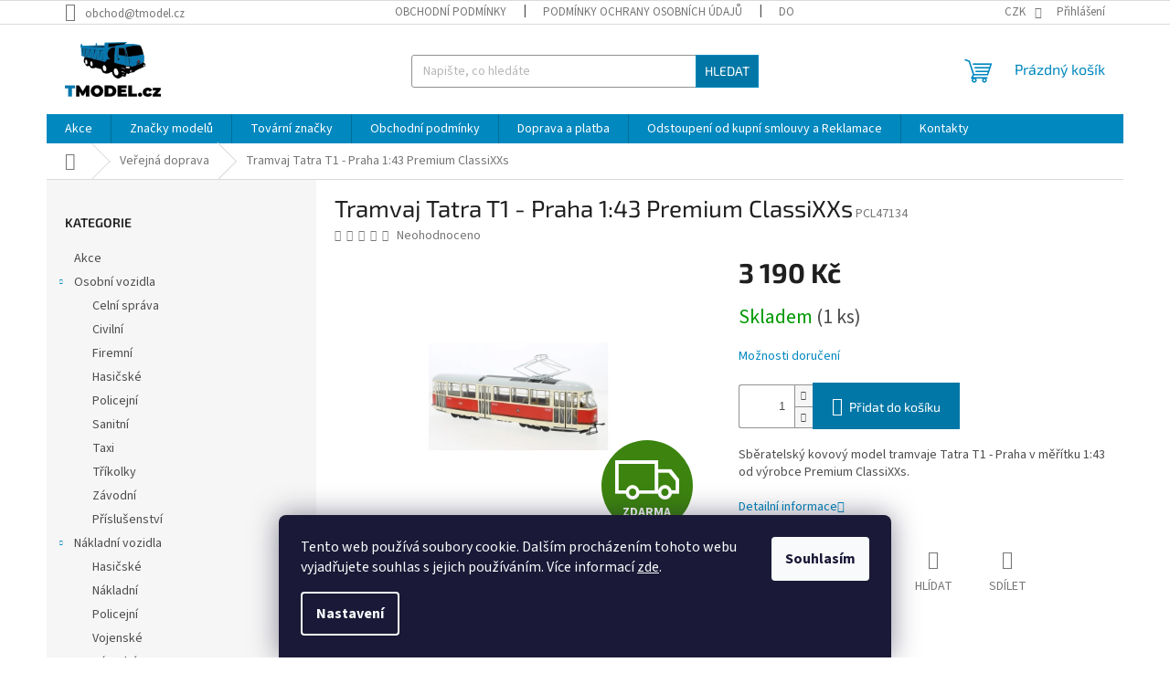

--- FILE ---
content_type: text/html; charset=utf-8
request_url: https://www.tmodel.cz/tramvaj-tatra-t1-praha-1-43-premium-classixxs/
body_size: 29207
content:
<!doctype html><html lang="cs" dir="ltr" class="header-background-light external-fonts-loaded"><head><meta charset="utf-8" /><meta name="viewport" content="width=device-width,initial-scale=1" /><title>Tramvaj Tatra T1 - Praha 1:43 Premium ClassiXXs - TMODEL.CZ</title><link rel="preconnect" href="https://cdn.myshoptet.com" /><link rel="dns-prefetch" href="https://cdn.myshoptet.com" /><link rel="preload" href="https://cdn.myshoptet.com/prj/dist/master/cms/libs/jquery/jquery-1.11.3.min.js" as="script" /><link href="https://cdn.myshoptet.com/prj/dist/master/cms/templates/frontend_templates/shared/css/font-face/source-sans-3.css" rel="stylesheet"><link href="https://cdn.myshoptet.com/prj/dist/master/cms/templates/frontend_templates/shared/css/font-face/exo-2.css" rel="stylesheet"><link href="https://cdn.myshoptet.com/prj/dist/master/shop/dist/font-shoptet-11.css.98dac764b411554385c4.css" rel="stylesheet"><script>
dataLayer = [];
dataLayer.push({'shoptet' : {
    "pageType": "productDetail",
    "currency": "CZK",
    "currencyInfo": {
        "decimalSeparator": ",",
        "exchangeRate": 1,
        "priceDecimalPlaces": 0,
        "symbol": "K\u010d",
        "symbolLeft": 0,
        "thousandSeparator": " "
    },
    "language": "cs",
    "projectId": 345491,
    "product": {
        "id": 3651,
        "guid": "fd29afec-d61c-11ed-a9c8-bc97e1a7448e",
        "hasVariants": false,
        "codes": [
            {
                "code": "PCL47134",
                "quantity": "1",
                "stocks": [
                    {
                        "id": "ext",
                        "quantity": "1"
                    }
                ]
            }
        ],
        "code": "PCL47134",
        "name": "Tramvaj Tatra T1 - Praha 1:43 Premium ClassiXXs",
        "appendix": "",
        "weight": "0.5",
        "manufacturerGuid": "1EF533358B756384B312DA0BA3DED3EE",
        "currentCategory": "Ve\u0159ejn\u00e1 doprava",
        "currentCategoryGuid": "0d35d19c-d587-11ed-90ab-b8ca3a6a5ac4",
        "defaultCategory": "Ve\u0159ejn\u00e1 doprava",
        "defaultCategoryGuid": "0d35d19c-d587-11ed-90ab-b8ca3a6a5ac4",
        "currency": "CZK",
        "priceWithVat": 3190
    },
    "stocks": [
        {
            "id": "ext",
            "title": "Sklad",
            "isDeliveryPoint": 0,
            "visibleOnEshop": 1
        }
    ],
    "cartInfo": {
        "id": null,
        "freeShipping": false,
        "leftToFreeGift": {
            "formattedPrice": "0 K\u010d",
            "priceLeft": 0
        },
        "freeGift": false,
        "leftToFreeShipping": {
            "priceLeft": 2000,
            "dependOnRegion": 0,
            "formattedPrice": "2 000 K\u010d"
        },
        "discountCoupon": [],
        "getNoBillingShippingPrice": {
            "withoutVat": 0,
            "vat": 0,
            "withVat": 0
        },
        "cartItems": [],
        "taxMode": "ORDINARY"
    },
    "cart": [],
    "customer": {
        "priceRatio": 1,
        "priceListId": 1,
        "groupId": null,
        "registered": false,
        "mainAccount": false
    }
}});
dataLayer.push({'cookie_consent' : {
    "marketing": "denied",
    "analytics": "denied"
}});
document.addEventListener('DOMContentLoaded', function() {
    shoptet.consent.onAccept(function(agreements) {
        if (agreements.length == 0) {
            return;
        }
        dataLayer.push({
            'cookie_consent' : {
                'marketing' : (agreements.includes(shoptet.config.cookiesConsentOptPersonalisation)
                    ? 'granted' : 'denied'),
                'analytics': (agreements.includes(shoptet.config.cookiesConsentOptAnalytics)
                    ? 'granted' : 'denied')
            },
            'event': 'cookie_consent'
        });
    });
});
</script>
<meta property="og:type" content="website"><meta property="og:site_name" content="tmodel.cz"><meta property="og:url" content="https://www.tmodel.cz/tramvaj-tatra-t1-praha-1-43-premium-classixxs/"><meta property="og:title" content="Tramvaj Tatra T1 - Praha 1:43 Premium ClassiXXs - TMODEL.CZ"><meta name="author" content="TMODEL.CZ"><meta name="web_author" content="Shoptet.cz"><meta name="dcterms.rightsHolder" content="www.tmodel.cz"><meta name="robots" content="index,follow"><meta property="og:image" content="https://cdn.myshoptet.com/usr/www.tmodel.cz/user/shop/big/3651_tramvaj.jpg?6560c1ff"><meta property="og:description" content="Tramvaj Tatra T1 - Praha 1:43 Premium ClassiXXs. Sběratelský kovový model tramvaje Tatra T1 - Praha v měřítku 1:43 od výrobce Premium ClassiXXs."><meta name="description" content="Tramvaj Tatra T1 - Praha 1:43 Premium ClassiXXs. Sběratelský kovový model tramvaje Tatra T1 - Praha v měřítku 1:43 od výrobce Premium ClassiXXs."><meta name="google-site-verification" content="331452683"><meta property="product:price:amount" content="3190"><meta property="product:price:currency" content="CZK"><style>:root {--color-primary: #0088bf;--color-primary-h: 197;--color-primary-s: 100%;--color-primary-l: 37%;--color-primary-hover: #0077a6;--color-primary-hover-h: 197;--color-primary-hover-s: 100%;--color-primary-hover-l: 33%;--color-secondary: #0077a6;--color-secondary-h: 197;--color-secondary-s: 100%;--color-secondary-l: 33%;--color-secondary-hover: #389ae5;--color-secondary-hover-h: 206;--color-secondary-hover-s: 77%;--color-secondary-hover-l: 56%;--color-tertiary: #0077a6;--color-tertiary-h: 197;--color-tertiary-s: 100%;--color-tertiary-l: 33%;--color-tertiary-hover: #0088bf;--color-tertiary-hover-h: 197;--color-tertiary-hover-s: 100%;--color-tertiary-hover-l: 37%;--color-header-background: #ffffff;--template-font: "Source Sans 3";--template-headings-font: "Exo 2";--header-background-url: url("[data-uri]");--cookies-notice-background: #1A1937;--cookies-notice-color: #F8FAFB;--cookies-notice-button-hover: #f5f5f5;--cookies-notice-link-hover: #27263f;--templates-update-management-preview-mode-content: "Náhled aktualizací šablony je aktivní pro váš prohlížeč."}</style>
    
    <link href="https://cdn.myshoptet.com/prj/dist/master/shop/dist/main-11.less.293b18f24efcc54b19af.css" rel="stylesheet" />
                <link href="https://cdn.myshoptet.com/prj/dist/master/shop/dist/mobile-header-v1-11.less.3ec64938f4263d8ed62e.css" rel="stylesheet" />
    
    <script>var shoptet = shoptet || {};</script>
    <script src="https://cdn.myshoptet.com/prj/dist/master/shop/dist/main-3g-header.js.b3b3f48cd33902743054.js"></script>
<!-- User include --><!-- api 491(143) html code header -->
<link rel="stylesheet" href="https://cdn.myshoptet.com/usr/api2.dklab.cz/user/documents/_doplnky/doprava/345491/24/345491_24.css" type="text/css" /><style>
        :root {
            --dklab-background-color: #000000;
            --dklab-foreground-color: #FFFFFF;
            --dklab-transport-background-color: #0088BF;
            --dklab-transport-foreground-color: #FFFFFF;
            --dklab-gift-background-color: #000000;
            --dklab-gift-foreground-color: #FFFFFF;
        }</style>
<!-- api 831(471) html code header -->
<link rel="stylesheet" href="https://twistopay.liffstudio.com/css/custom.css">
<!-- service 777(418) html code header -->
<link rel="stylesheet" href="https://cdn.myshoptet.com/usr/shoptet.tomashlad.eu/user/documents/extras/premium-carousel/screen.min.css?v=23"/>

<style>
@media only screen and (max-width: 600px) {
  body.type-index #carousel .carousel-control:before, body.type-index #homepage-banner .carousel-control:before {color: #000;}
}
</style>
<!-- service 831(471) html code header -->
<script src="https://cdn.lr-in.com/LogRocket.min.js" crossorigin="anonymous"></script>
<!-- project html code header -->
<meta name="facebook-domain-verification" content="kepy3a91jci5y7xgq73s2u6irx2ume" />

<style>
.category-perex.empty-content-category {
      display: none !important;
}</style>
<!-- /User include --><link rel="shortcut icon" href="/favicon.ico" type="image/x-icon" /><link rel="canonical" href="https://www.tmodel.cz/tramvaj-tatra-t1-praha-1-43-premium-classixxs/" />    <script>
        var _hwq = _hwq || [];
        _hwq.push(['setKey', '436B12A36C284960208DF1961DD991A6']);
        _hwq.push(['setTopPos', '0']);
        _hwq.push(['showWidget', '22']);
        (function() {
            var ho = document.createElement('script');
            ho.src = 'https://cz.im9.cz/direct/i/gjs.php?n=wdgt&sak=436B12A36C284960208DF1961DD991A6';
            var s = document.getElementsByTagName('script')[0]; s.parentNode.insertBefore(ho, s);
        })();
    </script>
    <!-- Global site tag (gtag.js) - Google Analytics -->
    <script async src="https://www.googletagmanager.com/gtag/js?id=17698419925"></script>
    <script>
        
        window.dataLayer = window.dataLayer || [];
        function gtag(){dataLayer.push(arguments);}
        

                    console.debug('default consent data');

            gtag('consent', 'default', {"ad_storage":"denied","analytics_storage":"denied","ad_user_data":"denied","ad_personalization":"denied","wait_for_update":500});
            dataLayer.push({
                'event': 'default_consent'
            });
        
        gtag('js', new Date());

        
                gtag('config', 'G-M9PTJQEE86', {"groups":"GA4","send_page_view":false,"content_group":"productDetail","currency":"CZK","page_language":"cs"});
        
        
                gtag('config', 'AW-17698419925');
        
        
        
        
                    gtag('event', 'page_view', {"send_to":"GA4","page_language":"cs","content_group":"productDetail","currency":"CZK"});
        
                gtag('set', 'currency', 'CZK');

        gtag('event', 'view_item', {
            "send_to": "UA",
            "items": [
                {
                    "id": "PCL47134",
                    "name": "Tramvaj Tatra T1 - Praha 1:43 Premium ClassiXXs",
                    "category": "Ve\u0159ejn\u00e1 doprava",
                                        "brand": "Premium ClassiXXs",
                                                            "price": 2636
                }
            ]
        });
        
        
        
        
        
                    gtag('event', 'view_item', {"send_to":"GA4","page_language":"cs","content_group":"productDetail","value":2636,"currency":"CZK","items":[{"item_id":"PCL47134","item_name":"Tramvaj Tatra T1 - Praha 1:43 Premium ClassiXXs","item_brand":"Premium ClassiXXs","item_category":"Ve\u0159ejn\u00e1 doprava","price":2636,"quantity":1,"index":0}]});
        
        
        
        
        
        
        
        document.addEventListener('DOMContentLoaded', function() {
            if (typeof shoptet.tracking !== 'undefined') {
                for (var id in shoptet.tracking.bannersList) {
                    gtag('event', 'view_promotion', {
                        "send_to": "UA",
                        "promotions": [
                            {
                                "id": shoptet.tracking.bannersList[id].id,
                                "name": shoptet.tracking.bannersList[id].name,
                                "position": shoptet.tracking.bannersList[id].position
                            }
                        ]
                    });
                }
            }

            shoptet.consent.onAccept(function(agreements) {
                if (agreements.length !== 0) {
                    console.debug('gtag consent accept');
                    var gtagConsentPayload =  {
                        'ad_storage': agreements.includes(shoptet.config.cookiesConsentOptPersonalisation)
                            ? 'granted' : 'denied',
                        'analytics_storage': agreements.includes(shoptet.config.cookiesConsentOptAnalytics)
                            ? 'granted' : 'denied',
                                                                                                'ad_user_data': agreements.includes(shoptet.config.cookiesConsentOptPersonalisation)
                            ? 'granted' : 'denied',
                        'ad_personalization': agreements.includes(shoptet.config.cookiesConsentOptPersonalisation)
                            ? 'granted' : 'denied',
                        };
                    console.debug('update consent data', gtagConsentPayload);
                    gtag('consent', 'update', gtagConsentPayload);
                    dataLayer.push(
                        { 'event': 'update_consent' }
                    );
                }
            });
        });
    </script>
<script>
    (function(t, r, a, c, k, i, n, g) { t['ROIDataObject'] = k;
    t[k]=t[k]||function(){ (t[k].q=t[k].q||[]).push(arguments) },t[k].c=i;n=r.createElement(a),
    g=r.getElementsByTagName(a)[0];n.async=1;n.src=c;g.parentNode.insertBefore(n,g)
    })(window, document, 'script', '//www.heureka.cz/ocm/sdk.js?source=shoptet&version=2&page=product_detail', 'heureka', 'cz');

    heureka('set_user_consent', 0);
</script>
</head><body class="desktop id-819 in-verejna-doprava template-11 type-product type-detail multiple-columns-body columns-3 ums_a11y_category_page--off ums_discussion_rating_forms--off ums_a11y_pagination--on mobile-header-version-1"><noscript>
    <style>
        #header {
            padding-top: 0;
            position: relative !important;
            top: 0;
        }
        .header-navigation {
            position: relative !important;
        }
        .overall-wrapper {
            margin: 0 !important;
        }
        body:not(.ready) {
            visibility: visible !important;
        }
    </style>
    <div class="no-javascript">
        <div class="no-javascript__title">Musíte změnit nastavení vašeho prohlížeče</div>
        <div class="no-javascript__text">Podívejte se na: <a href="https://www.google.com/support/bin/answer.py?answer=23852">Jak povolit JavaScript ve vašem prohlížeči</a>.</div>
        <div class="no-javascript__text">Pokud používáte software na blokování reklam, může být nutné povolit JavaScript z této stránky.</div>
        <div class="no-javascript__text">Děkujeme.</div>
    </div>
</noscript>

        <div id="fb-root"></div>
        <script>
            window.fbAsyncInit = function() {
                FB.init({
//                    appId            : 'your-app-id',
                    autoLogAppEvents : true,
                    xfbml            : true,
                    version          : 'v19.0'
                });
            };
        </script>
        <script async defer crossorigin="anonymous" src="https://connect.facebook.net/cs_CZ/sdk.js"></script>    <div class="siteCookies siteCookies--bottom siteCookies--dark js-siteCookies" role="dialog" data-testid="cookiesPopup" data-nosnippet>
        <div class="siteCookies__form">
            <div class="siteCookies__content">
                <div class="siteCookies__text">
                    Tento web používá soubory cookie. Dalším procházením tohoto webu vyjadřujete souhlas s jejich používáním. Více informací <a href="http://www.tmodel.cz/podminky-ochrany-osobnich-udaju/" target="\">zde</a>.
                </div>
                <p class="siteCookies__links">
                    <button class="siteCookies__link js-cookies-settings" aria-label="Nastavení cookies" data-testid="cookiesSettings">Nastavení</button>
                </p>
            </div>
            <div class="siteCookies__buttonWrap">
                                <button class="siteCookies__button js-cookiesConsentSubmit" value="all" aria-label="Přijmout cookies" data-testid="buttonCookiesAccept">Souhlasím</button>
            </div>
        </div>
        <script>
            document.addEventListener("DOMContentLoaded", () => {
                const siteCookies = document.querySelector('.js-siteCookies');
                document.addEventListener("scroll", shoptet.common.throttle(() => {
                    const st = document.documentElement.scrollTop;
                    if (st > 1) {
                        siteCookies.classList.add('siteCookies--scrolled');
                    } else {
                        siteCookies.classList.remove('siteCookies--scrolled');
                    }
                }, 100));
            });
        </script>
    </div>
<a href="#content" class="skip-link sr-only">Přejít na obsah</a><div class="overall-wrapper"><div class="user-action"><div class="container"><div class="user-action-in"><div class="user-action-login popup-widget login-widget"><div class="popup-widget-inner"><h2>Přihlášení k vašemu účtu</h2><div id="customerLogin"><form action="/action/Customer/Login/" method="post" id="formLoginIncluded" class="csrf-enabled" data-testid="formLogin"><input type="hidden" name="referer" value="" /><div class="form-group"><div class="input-wrapper email js-validated-element-wrapper no-label"><input type="email" name="email" class="form-control" placeholder="E-mailová adresa (např. jan@novak.cz)" data-testid="inputEmail" autocomplete="email" required /></div></div><div class="form-group"><div class="input-wrapper password js-validated-element-wrapper no-label"><input type="password" name="password" class="form-control" placeholder="Heslo" data-testid="inputPassword" autocomplete="current-password" required /><span class="no-display">Nemůžete vyplnit toto pole</span><input type="text" name="surname" value="" class="no-display" /></div></div><div class="form-group"><div class="login-wrapper"><button type="submit" class="btn btn-secondary btn-text btn-login" data-testid="buttonSubmit">Přihlásit se</button><div class="password-helper"><a href="/registrace/" data-testid="signup" rel="nofollow">Nová registrace</a><a href="/klient/zapomenute-heslo/" rel="nofollow">Zapomenuté heslo</a></div></div></div></form>
</div></div></div>
    <div id="cart-widget" class="user-action-cart popup-widget cart-widget loader-wrapper" data-testid="popupCartWidget" role="dialog" aria-hidden="true"><div class="popup-widget-inner cart-widget-inner place-cart-here"><div class="loader-overlay"><div class="loader"></div></div></div><div class="cart-widget-button"><a href="/kosik/" class="btn btn-conversion" id="continue-order-button" rel="nofollow" data-testid="buttonNextStep">Pokračovat do košíku</a></div></div></div>
</div></div><div class="top-navigation-bar" data-testid="topNavigationBar">

    <div class="container">

        <div class="top-navigation-contacts">
            <strong>Zákaznická podpora:</strong><a href="mailto:obchod@tmodel.cz" class="project-email" data-testid="contactboxEmail"><span>obchod@tmodel.cz</span></a>        </div>

                            <div class="top-navigation-menu">
                <div class="top-navigation-menu-trigger"></div>
                <ul class="top-navigation-bar-menu">
                                            <li class="top-navigation-menu-item-39">
                            <a href="/obchodni-podminky/">Obchodní podmínky</a>
                        </li>
                                            <li class="top-navigation-menu-item-691">
                            <a href="/podminky-ochrany-osobnich-udaju/">Podmínky ochrany osobních údajů </a>
                        </li>
                                            <li class="top-navigation-menu-item-843">
                            <a href="/doprava-a-platba/">Doprava a platba</a>
                        </li>
                                            <li class="top-navigation-menu-item-1202">
                            <a href="/odstoupeni-od-kupni-smlouvy-a-reklamace/">Odstoupení od kupní smlouvy a Reklamace</a>
                        </li>
                                            <li class="top-navigation-menu-item-29">
                            <a href="/kontakty/">Kontakty</a>
                        </li>
                                    </ul>
                <ul class="top-navigation-bar-menu-helper"></ul>
            </div>
        
        <div class="top-navigation-tools">
            <div class="responsive-tools">
                <a href="#" class="toggle-window" data-target="search" aria-label="Hledat" data-testid="linkSearchIcon"></a>
                                                            <a href="#" class="toggle-window" data-target="login"></a>
                                                    <a href="#" class="toggle-window" data-target="navigation" aria-label="Menu" data-testid="hamburgerMenu"></a>
            </div>
                <div class="dropdown">
        <span>Ceny v:</span>
        <button id="topNavigationDropdown" type="button" data-toggle="dropdown" aria-haspopup="true" aria-expanded="false">
            CZK
            <span class="caret"></span>
        </button>
        <ul class="dropdown-menu" aria-labelledby="topNavigationDropdown"><li><a href="/action/Currency/changeCurrency/?currencyCode=CZK" rel="nofollow">CZK</a></li><li><a href="/action/Currency/changeCurrency/?currencyCode=EUR" rel="nofollow">EUR</a></li></ul>
    </div>
            <a href="/login/?backTo=%2Ftramvaj-tatra-t1-praha-1-43-premium-classixxs%2F" class="top-nav-button top-nav-button-login primary login toggle-window" data-target="login" data-testid="signin" rel="nofollow"><span>Přihlášení</span></a>        </div>

    </div>

</div>
<header id="header"><div class="container navigation-wrapper">
    <div class="header-top">
        <div class="site-name-wrapper">
            <div class="site-name"><a href="/" data-testid="linkWebsiteLogo"><img src="https://cdn.myshoptet.com/usr/www.tmodel.cz/user/logos/web-1.png" alt="TMODEL.CZ" fetchpriority="low" /></a></div>        </div>
        <div class="search" itemscope itemtype="https://schema.org/WebSite">
            <meta itemprop="headline" content="Veřejná doprava"/><meta itemprop="url" content="https://www.tmodel.cz"/><meta itemprop="text" content="Tramvaj Tatra T1 - Praha 1:43 Premium ClassiXXs. Sběratelský kovový model tramvaje Tatra T1 - Praha v měřítku 1:43 od výrobce Premium ClassiXXs."/>            <form action="/action/ProductSearch/prepareString/" method="post"
    id="formSearchForm" class="search-form compact-form js-search-main"
    itemprop="potentialAction" itemscope itemtype="https://schema.org/SearchAction" data-testid="searchForm">
    <fieldset>
        <meta itemprop="target"
            content="https://www.tmodel.cz/vyhledavani/?string={string}"/>
        <input type="hidden" name="language" value="cs"/>
        
            
<input
    type="search"
    name="string"
        class="query-input form-control search-input js-search-input"
    placeholder="Napište, co hledáte"
    autocomplete="off"
    required
    itemprop="query-input"
    aria-label="Hledat"
    data-testid="searchInput"
>
            <button type="submit" class="btn btn-default" data-testid="searchBtn">Hledat</button>
        
    </fieldset>
</form>
        </div>
        <div class="navigation-buttons">
                
    <a href="/kosik/" class="btn btn-icon toggle-window cart-count" data-target="cart" data-hover="true" data-redirect="true" data-testid="headerCart" rel="nofollow" aria-haspopup="dialog" aria-expanded="false" aria-controls="cart-widget">
        
                <span class="sr-only">Nákupní košík</span>
        
            <span class="cart-price visible-lg-inline-block" data-testid="headerCartPrice">
                                    Prázdný košík                            </span>
        
    
            </a>
        </div>
    </div>
    <nav id="navigation" aria-label="Hlavní menu" data-collapsible="true"><div class="navigation-in menu"><ul class="menu-level-1" role="menubar" data-testid="headerMenuItems"><li class="menu-item-906" role="none"><a href="/akce/" data-testid="headerMenuItem" role="menuitem" aria-expanded="false"><b>Akce</b></a></li>
<li class="menu-item-847 ext" role="none"><a href="/vyrobci/" data-testid="headerMenuItem" role="menuitem" aria-haspopup="true" aria-expanded="false"><b>Značky modelů</b><span class="submenu-arrow"></span></a><ul class="menu-level-2" aria-label="Značky modelů" tabindex="-1" role="menu"><li class="menu-item-1065" role="none"><a href="/abrex/" class="menu-image" data-testid="headerMenuItem" tabindex="-1" aria-hidden="true"><img src="data:image/svg+xml,%3Csvg%20width%3D%22140%22%20height%3D%22100%22%20xmlns%3D%22http%3A%2F%2Fwww.w3.org%2F2000%2Fsvg%22%3E%3C%2Fsvg%3E" alt="" aria-hidden="true" width="140" height="100"  data-src="https://cdn.myshoptet.com/usr/www.tmodel.cz/user/categories/thumb/abrex.png" fetchpriority="low" /></a><div><a href="/abrex/" data-testid="headerMenuItem" role="menuitem"><span>Abrex</span></a>
                        </div></li><li class="menu-item-1068" role="none"><a href="/autocult/" class="menu-image" data-testid="headerMenuItem" tabindex="-1" aria-hidden="true"><img src="data:image/svg+xml,%3Csvg%20width%3D%22140%22%20height%3D%22100%22%20xmlns%3D%22http%3A%2F%2Fwww.w3.org%2F2000%2Fsvg%22%3E%3C%2Fsvg%3E" alt="" aria-hidden="true" width="140" height="100"  data-src="https://cdn.myshoptet.com/usr/www.tmodel.cz/user/categories/thumb/1488536359.png" fetchpriority="low" /></a><div><a href="/autocult/" data-testid="headerMenuItem" role="menuitem"><span>Autocult</span></a>
                        </div></li><li class="menu-item-856" role="none"><a href="/avd/" class="menu-image" data-testid="headerMenuItem" tabindex="-1" aria-hidden="true"><img src="data:image/svg+xml,%3Csvg%20width%3D%22140%22%20height%3D%22100%22%20xmlns%3D%22http%3A%2F%2Fwww.w3.org%2F2000%2Fsvg%22%3E%3C%2Fsvg%3E" alt="" aria-hidden="true" width="140" height="100"  data-src="https://cdn.myshoptet.com/usr/www.tmodel.cz/user/categories/thumb/avd.jpg" fetchpriority="low" /></a><div><a href="/avd/" data-testid="headerMenuItem" role="menuitem"><span>AVD</span></a>
                        </div></li><li class="menu-item-1071" role="none"><a href="/avtoistoria/" class="menu-image" data-testid="headerMenuItem" tabindex="-1" aria-hidden="true"><img src="data:image/svg+xml,%3Csvg%20width%3D%22140%22%20height%3D%22100%22%20xmlns%3D%22http%3A%2F%2Fwww.w3.org%2F2000%2Fsvg%22%3E%3C%2Fsvg%3E" alt="" aria-hidden="true" width="140" height="100"  data-src="https://cdn.myshoptet.com/usr/www.tmodel.cz/user/categories/thumb/avtoistoria.jpg" fetchpriority="low" /></a><div><a href="/avtoistoria/" data-testid="headerMenuItem" role="menuitem"><span>Avtoistoria</span></a>
                        </div></li><li class="menu-item-1178" role="none"><a href="/bburago/" class="menu-image" data-testid="headerMenuItem" tabindex="-1" aria-hidden="true"><img src="data:image/svg+xml,%3Csvg%20width%3D%22140%22%20height%3D%22100%22%20xmlns%3D%22http%3A%2F%2Fwww.w3.org%2F2000%2Fsvg%22%3E%3C%2Fsvg%3E" alt="" aria-hidden="true" width="140" height="100"  data-src="https://cdn.myshoptet.com/usr/www.tmodel.cz/user/categories/thumb/bburago_logo.png" fetchpriority="low" /></a><div><a href="/bburago/" data-testid="headerMenuItem" role="menuitem"><span>Bburago</span></a>
                        </div></li><li class="menu-item-1074" role="none"><a href="/britains/" class="menu-image" data-testid="headerMenuItem" tabindex="-1" aria-hidden="true"><img src="data:image/svg+xml,%3Csvg%20width%3D%22140%22%20height%3D%22100%22%20xmlns%3D%22http%3A%2F%2Fwww.w3.org%2F2000%2Fsvg%22%3E%3C%2Fsvg%3E" alt="" aria-hidden="true" width="140" height="100"  data-src="https://cdn.myshoptet.com/usr/www.tmodel.cz/user/categories/thumb/britainst.jpg" fetchpriority="low" /></a><div><a href="/britains/" data-testid="headerMenuItem" role="menuitem"><span>Britains</span></a>
                        </div></li><li class="menu-item-1077" role="none"><a href="/cal/" class="menu-image" data-testid="headerMenuItem" tabindex="-1" aria-hidden="true"><img src="data:image/svg+xml,%3Csvg%20width%3D%22140%22%20height%3D%22100%22%20xmlns%3D%22http%3A%2F%2Fwww.w3.org%2F2000%2Fsvg%22%3E%3C%2Fsvg%3E" alt="" aria-hidden="true" width="140" height="100"  data-src="https://cdn.myshoptet.com/usr/www.tmodel.cz/user/categories/thumb/cal.jpg" fetchpriority="low" /></a><div><a href="/cal/" data-testid="headerMenuItem" role="menuitem"><span>CAL</span></a>
                        </div></li><li class="menu-item-1199" role="none"><a href="/evr-mini/" class="menu-image" data-testid="headerMenuItem" tabindex="-1" aria-hidden="true"><img src="data:image/svg+xml,%3Csvg%20width%3D%22140%22%20height%3D%22100%22%20xmlns%3D%22http%3A%2F%2Fwww.w3.org%2F2000%2Fsvg%22%3E%3C%2Fsvg%3E" alt="" aria-hidden="true" width="140" height="100"  data-src="https://cdn.myshoptet.com/usr/www.tmodel.cz/user/categories/thumb/img_6430.jpg" fetchpriority="low" /></a><div><a href="/evr-mini/" data-testid="headerMenuItem" role="menuitem"><span>EVR-mini</span></a>
                        </div></li><li class="menu-item-1080" role="none"><a href="/fox18/" class="menu-image" data-testid="headerMenuItem" tabindex="-1" aria-hidden="true"><img src="data:image/svg+xml,%3Csvg%20width%3D%22140%22%20height%3D%22100%22%20xmlns%3D%22http%3A%2F%2Fwww.w3.org%2F2000%2Fsvg%22%3E%3C%2Fsvg%3E" alt="" aria-hidden="true" width="140" height="100"  data-src="https://cdn.myshoptet.com/usr/www.tmodel.cz/user/categories/thumb/fox18.png" fetchpriority="low" /></a><div><a href="/fox18/" data-testid="headerMenuItem" role="menuitem"><span>FOX18</span></a>
                        </div></li><li class="menu-item-1086" role="none"><a href="/ixo/" class="menu-image" data-testid="headerMenuItem" tabindex="-1" aria-hidden="true"><img src="data:image/svg+xml,%3Csvg%20width%3D%22140%22%20height%3D%22100%22%20xmlns%3D%22http%3A%2F%2Fwww.w3.org%2F2000%2Fsvg%22%3E%3C%2Fsvg%3E" alt="" aria-hidden="true" width="140" height="100"  data-src="https://cdn.myshoptet.com/usr/www.tmodel.cz/user/categories/thumb/ixo.jpg" fetchpriority="low" /></a><div><a href="/ixo/" data-testid="headerMenuItem" role="menuitem"><span>IXO</span></a>
                        </div></li><li class="menu-item-1089" role="none"><a href="/kaden/" class="menu-image" data-testid="headerMenuItem" tabindex="-1" aria-hidden="true"><img src="data:image/svg+xml,%3Csvg%20width%3D%22140%22%20height%3D%22100%22%20xmlns%3D%22http%3A%2F%2Fwww.w3.org%2F2000%2Fsvg%22%3E%3C%2Fsvg%3E" alt="" aria-hidden="true" width="140" height="100"  data-src="https://cdn.myshoptet.com/usr/www.tmodel.cz/user/categories/thumb/kaden.png" fetchpriority="low" /></a><div><a href="/kaden/" data-testid="headerMenuItem" role="menuitem"><span>Kaden</span></a>
                        </div></li><li class="menu-item-1092" role="none"><a href="/marge-models/" class="menu-image" data-testid="headerMenuItem" tabindex="-1" aria-hidden="true"><img src="data:image/svg+xml,%3Csvg%20width%3D%22140%22%20height%3D%22100%22%20xmlns%3D%22http%3A%2F%2Fwww.w3.org%2F2000%2Fsvg%22%3E%3C%2Fsvg%3E" alt="" aria-hidden="true" width="140" height="100"  data-src="https://cdn.myshoptet.com/usr/www.tmodel.cz/user/categories/thumb/marge_models.jpg" fetchpriority="low" /></a><div><a href="/marge-models/" data-testid="headerMenuItem" role="menuitem"><span>MarGe Models</span></a>
                        </div></li><li class="menu-item-1110" role="none"><a href="/model-pro/" class="menu-image" data-testid="headerMenuItem" tabindex="-1" aria-hidden="true"><img src="data:image/svg+xml,%3Csvg%20width%3D%22140%22%20height%3D%22100%22%20xmlns%3D%22http%3A%2F%2Fwww.w3.org%2F2000%2Fsvg%22%3E%3C%2Fsvg%3E" alt="" aria-hidden="true" width="140" height="100"  data-src="https://cdn.myshoptet.com/usr/www.tmodel.cz/user/categories/thumb/img_2923.jpeg" fetchpriority="low" /></a><div><a href="/model-pro/" data-testid="headerMenuItem" role="menuitem"><span>Model Pro</span></a>
                        </div></li><li class="menu-item-1095" role="none"><a href="/premium-classixxs/" class="menu-image" data-testid="headerMenuItem" tabindex="-1" aria-hidden="true"><img src="data:image/svg+xml,%3Csvg%20width%3D%22140%22%20height%3D%22100%22%20xmlns%3D%22http%3A%2F%2Fwww.w3.org%2F2000%2Fsvg%22%3E%3C%2Fsvg%3E" alt="" aria-hidden="true" width="140" height="100"  data-src="https://cdn.myshoptet.com/usr/www.tmodel.cz/user/categories/thumb/premium-classixxs.jpg" fetchpriority="low" /></a><div><a href="/premium-classixxs/" data-testid="headerMenuItem" role="menuitem"><span>Premium ClassiXXs</span></a>
                        </div></li><li class="menu-item-1098" role="none"><a href="/ros/" class="menu-image" data-testid="headerMenuItem" tabindex="-1" aria-hidden="true"><img src="data:image/svg+xml,%3Csvg%20width%3D%22140%22%20height%3D%22100%22%20xmlns%3D%22http%3A%2F%2Fwww.w3.org%2F2000%2Fsvg%22%3E%3C%2Fsvg%3E" alt="" aria-hidden="true" width="140" height="100"  data-src="https://cdn.myshoptet.com/usr/www.tmodel.cz/user/categories/thumb/ros_logob.png" fetchpriority="low" /></a><div><a href="/ros/" data-testid="headerMenuItem" role="menuitem"><span>ROS</span></a>
                        </div></li><li class="menu-item-1101" role="none"><a href="/start-scale-models/" class="menu-image" data-testid="headerMenuItem" tabindex="-1" aria-hidden="true"><img src="data:image/svg+xml,%3Csvg%20width%3D%22140%22%20height%3D%22100%22%20xmlns%3D%22http%3A%2F%2Fwww.w3.org%2F2000%2Fsvg%22%3E%3C%2Fsvg%3E" alt="" aria-hidden="true" width="140" height="100"  data-src="https://cdn.myshoptet.com/usr/www.tmodel.cz/user/categories/thumb/ssm.jpg" fetchpriority="low" /></a><div><a href="/start-scale-models/" data-testid="headerMenuItem" role="menuitem"><span>Start Scale Models</span></a>
                        </div></li><li class="menu-item-1104" role="none"><a href="/universal-hobbies/" class="menu-image" data-testid="headerMenuItem" tabindex="-1" aria-hidden="true"><img src="data:image/svg+xml,%3Csvg%20width%3D%22140%22%20height%3D%22100%22%20xmlns%3D%22http%3A%2F%2Fwww.w3.org%2F2000%2Fsvg%22%3E%3C%2Fsvg%3E" alt="" aria-hidden="true" width="140" height="100"  data-src="https://cdn.myshoptet.com/usr/www.tmodel.cz/user/categories/thumb/universal-hobbies-logo-1623923267.jpg" fetchpriority="low" /></a><div><a href="/universal-hobbies/" data-testid="headerMenuItem" role="menuitem"><span>Universal Hobbies</span></a>
                        </div></li><li class="menu-item-1190" role="none"><a href="/weise-toys/" class="menu-image" data-testid="headerMenuItem" tabindex="-1" aria-hidden="true"><img src="data:image/svg+xml,%3Csvg%20width%3D%22140%22%20height%3D%22100%22%20xmlns%3D%22http%3A%2F%2Fwww.w3.org%2F2000%2Fsvg%22%3E%3C%2Fsvg%3E" alt="" aria-hidden="true" width="140" height="100"  data-src="https://cdn.myshoptet.com/usr/www.tmodel.cz/user/categories/thumb/images.png" fetchpriority="low" /></a><div><a href="/weise-toys/" data-testid="headerMenuItem" role="menuitem"><span>Weise-Toys</span></a>
                        </div></li><li class="menu-item-1107" role="none"><a href="/wiking/" class="menu-image" data-testid="headerMenuItem" tabindex="-1" aria-hidden="true"><img src="data:image/svg+xml,%3Csvg%20width%3D%22140%22%20height%3D%22100%22%20xmlns%3D%22http%3A%2F%2Fwww.w3.org%2F2000%2Fsvg%22%3E%3C%2Fsvg%3E" alt="" aria-hidden="true" width="140" height="100"  data-src="https://cdn.myshoptet.com/usr/www.tmodel.cz/user/categories/thumb/wiking.png" fetchpriority="low" /></a><div><a href="/wiking/" data-testid="headerMenuItem" role="menuitem"><span>Wiking</span></a>
                        </div></li></ul></li>
<li class="menu-item-853" role="none"><a href="/tovarni-znacky/" data-testid="headerMenuItem" role="menuitem" aria-expanded="false"><b>Tovární značky</b></a></li>
<li class="menu-item-39" role="none"><a href="/obchodni-podminky/" data-testid="headerMenuItem" role="menuitem" aria-expanded="false"><b>Obchodní podmínky</b></a></li>
<li class="menu-item-843" role="none"><a href="/doprava-a-platba/" data-testid="headerMenuItem" role="menuitem" aria-expanded="false"><b>Doprava a platba</b></a></li>
<li class="menu-item-1202" role="none"><a href="/odstoupeni-od-kupni-smlouvy-a-reklamace/" data-testid="headerMenuItem" role="menuitem" aria-expanded="false"><b>Odstoupení od kupní smlouvy a Reklamace</b></a></li>
<li class="menu-item-29" role="none"><a href="/kontakty/" data-testid="headerMenuItem" role="menuitem" aria-expanded="false"><b>Kontakty</b></a></li>
<li class="appended-category menu-item-702 ext" role="none"><a href="/modely-osobnich-vozidel/"><b>Osobní vozidla</b><span class="submenu-arrow" role="menuitem"></span></a><ul class="menu-level-2 menu-level-2-appended" role="menu"><li class="menu-item-1134" role="none"><a href="/celni-sprava/" data-testid="headerMenuItem" role="menuitem"><span>Celní správa</span></a></li><li class="menu-item-723" role="none"><a href="/civilni/" data-testid="headerMenuItem" role="menuitem"><span>Civilní</span></a></li><li class="menu-item-783" role="none"><a href="/firemni/" data-testid="headerMenuItem" role="menuitem"><span>Firemní</span></a></li><li class="menu-item-747" role="none"><a href="/hasicske-2/" data-testid="headerMenuItem" role="menuitem"><span>Hasičské</span></a></li><li class="menu-item-714" role="none"><a href="/policejni/" data-testid="headerMenuItem" role="menuitem"><span>Policejní</span></a></li><li class="menu-item-717" role="none"><a href="/sanitni/" data-testid="headerMenuItem" role="menuitem"><span>Sanitní</span></a></li><li class="menu-item-759" role="none"><a href="/taxi/" data-testid="headerMenuItem" role="menuitem"><span>Taxi</span></a></li><li class="menu-item-753" role="none"><a href="/trikolky/" data-testid="headerMenuItem" role="menuitem"><span>Tříkolky</span></a></li><li class="menu-item-735" role="none"><a href="/zavodni/" data-testid="headerMenuItem" role="menuitem"><span>Závodní</span></a></li><li class="menu-item-832" role="none"><a href="/prislusenstvi-3/" data-testid="headerMenuItem" role="menuitem"><span>Příslušenství</span></a></li></ul></li><li class="appended-category menu-item-696 ext" role="none"><a href="/modely-nakladnich-vozidel/"><b>Nákladní vozidla</b><span class="submenu-arrow" role="menuitem"></span></a><ul class="menu-level-2 menu-level-2-appended" role="menu"><li class="menu-item-711" role="none"><a href="/hasicske/" data-testid="headerMenuItem" role="menuitem"><span>Hasičské</span></a></li><li class="menu-item-708" role="none"><a href="/nakladni/" data-testid="headerMenuItem" role="menuitem"><span>Nákladní</span></a></li><li class="menu-item-789" role="none"><a href="/policejni-2/" data-testid="headerMenuItem" role="menuitem"><span>Policejní</span></a></li><li class="menu-item-741" role="none"><a href="/vojenske/" data-testid="headerMenuItem" role="menuitem"><span>Vojenské</span></a></li><li class="menu-item-738" role="none"><a href="/zavodni-2/" data-testid="headerMenuItem" role="menuitem"><span>Závodní</span></a></li><li class="menu-item-795" role="none"><a href="/navesy/" data-testid="headerMenuItem" role="menuitem"><span>Návěsy</span></a></li><li class="menu-item-777" role="none"><a href="/prislusenstvi/" data-testid="headerMenuItem" role="menuitem"><span>Příslušenství</span></a></li></ul></li><li class="appended-category menu-item-819 ext" role="none"><a href="/verejna-doprava/"><b>Veřejná doprava</b><span class="submenu-arrow" role="menuitem"></span></a><ul class="menu-level-2 menu-level-2-appended" role="menu"><li class="menu-item-825" role="none"><a href="/autobusy/" data-testid="headerMenuItem" role="menuitem"><span>Autobusy</span></a></li><li class="menu-item-822" role="none"><a href="/tramvaje/" data-testid="headerMenuItem" role="menuitem"><span>Tramvaje</span></a></li><li class="menu-item-829" role="none"><a href="/vlaky/" data-testid="headerMenuItem" role="menuitem"><span>Vlaky</span></a></li></ul></li><li class="appended-category menu-item-841" role="none"><a href="/vojenska-technika/"><b>Vojenská technika</b></a></li><li class="appended-category menu-item-729 ext" role="none"><a href="/modely-zemedelske/"><b>Zemědělská technika</b><span class="submenu-arrow" role="menuitem"></span></a><ul class="menu-level-2 menu-level-2-appended" role="menu"><li class="menu-item-768" role="none"><a href="/traktory/" data-testid="headerMenuItem" role="menuitem"><span>Traktory</span></a></li><li class="menu-item-771" role="none"><a href="/prislusenstvi-2/" data-testid="headerMenuItem" role="menuitem"><span>Příslušenství</span></a></li><li class="menu-item-765" role="none"><a href="/skliznove-stroje/" data-testid="headerMenuItem" role="menuitem"><span>Sklizňové stroje</span></a></li><li class="menu-item-801" role="none"><a href="/nakladace/" data-testid="headerMenuItem" role="menuitem"><span>Nakladače</span></a></li><li class="menu-item-813" role="none"><a href="/nakladni-2/" data-testid="headerMenuItem" role="menuitem"><span>Nákladní</span></a></li></ul></li><li class="appended-category menu-item-807" role="none"><a href="/motocykly/"><b>Motocykly</b></a></li><li class="appended-category menu-item-838" role="none"><a href="/stavebnice/"><b>Stavebnice</b></a></li><li class="appended-category menu-item-1158" role="none"><a href="/bazar/"><b>Bazar</b></a></li></ul>
    <ul class="navigationActions" role="menu">
                    <li class="ext" role="none">
                <a href="#">
                                            <span>
                            <span>Měna</span>
                            <span>(CZK)</span>
                        </span>
                                        <span class="submenu-arrow"></span>
                </a>
                <ul class="navigationActions__submenu menu-level-2" role="menu">
                    <li role="none">
                                                    <ul role="menu">
                                                                    <li class="navigationActions__submenu__item navigationActions__submenu__item--active" role="none">
                                        <a href="/action/Currency/changeCurrency/?currencyCode=CZK" rel="nofollow" role="menuitem">CZK</a>
                                    </li>
                                                                    <li class="navigationActions__submenu__item" role="none">
                                        <a href="/action/Currency/changeCurrency/?currencyCode=EUR" rel="nofollow" role="menuitem">EUR</a>
                                    </li>
                                                            </ul>
                                                                    </li>
                </ul>
            </li>
                            <li role="none">
                                    <a href="/login/?backTo=%2Ftramvaj-tatra-t1-praha-1-43-premium-classixxs%2F" rel="nofollow" data-testid="signin" role="menuitem"><span>Přihlášení</span></a>
                            </li>
                        </ul>
</div><span class="navigation-close"></span></nav><div class="menu-helper" data-testid="hamburgerMenu"><span>Více</span></div>
</div></header><!-- / header -->


                    <div class="container breadcrumbs-wrapper">
            <div class="breadcrumbs navigation-home-icon-wrapper" itemscope itemtype="https://schema.org/BreadcrumbList">
                                                                            <span id="navigation-first" data-basetitle="TMODEL.CZ" itemprop="itemListElement" itemscope itemtype="https://schema.org/ListItem">
                <a href="/" itemprop="item" class="navigation-home-icon"><span class="sr-only" itemprop="name">Domů</span></a>
                <span class="navigation-bullet">/</span>
                <meta itemprop="position" content="1" />
            </span>
                                <span id="navigation-1" itemprop="itemListElement" itemscope itemtype="https://schema.org/ListItem">
                <a href="/verejna-doprava/" itemprop="item" data-testid="breadcrumbsSecondLevel"><span itemprop="name">Veřejná doprava</span></a>
                <span class="navigation-bullet">/</span>
                <meta itemprop="position" content="2" />
            </span>
                                            <span id="navigation-2" itemprop="itemListElement" itemscope itemtype="https://schema.org/ListItem" data-testid="breadcrumbsLastLevel">
                <meta itemprop="item" content="https://www.tmodel.cz/tramvaj-tatra-t1-praha-1-43-premium-classixxs/" />
                <meta itemprop="position" content="3" />
                <span itemprop="name" data-title="Tramvaj Tatra T1 - Praha 1:43 Premium ClassiXXs">Tramvaj Tatra T1 - Praha 1:43 Premium ClassiXXs <span class="appendix"></span></span>
            </span>
            </div>
        </div>
    
<div id="content-wrapper" class="container content-wrapper">
    
    <div class="content-wrapper-in">
                                                <aside class="sidebar sidebar-left"  data-testid="sidebarMenu">
                                                                                                <div class="sidebar-inner">
                                                                                                                                                                        <div class="box box-bg-variant box-categories">    <div class="skip-link__wrapper">
        <span id="categories-start" class="skip-link__target js-skip-link__target sr-only" tabindex="-1">&nbsp;</span>
        <a href="#categories-end" class="skip-link skip-link--start sr-only js-skip-link--start">Přeskočit kategorie</a>
    </div>

<h4>Kategorie</h4>


<div id="categories"><div class="categories cat-01 expanded" id="cat-906"><div class="topic"><a href="/akce/">Akce<span class="cat-trigger">&nbsp;</span></a></div></div><div class="categories cat-02 expandable expanded" id="cat-702"><div class="topic"><a href="/modely-osobnich-vozidel/">Osobní vozidla<span class="cat-trigger">&nbsp;</span></a></div>

                    <ul class=" expanded">
                                        <li >
                <a href="/celni-sprava/">
                    Celní správa
                                    </a>
                                                                </li>
                                <li >
                <a href="/civilni/">
                    Civilní
                                    </a>
                                                                </li>
                                <li >
                <a href="/firemni/">
                    Firemní
                                    </a>
                                                                </li>
                                <li >
                <a href="/hasicske-2/">
                    Hasičské
                                    </a>
                                                                </li>
                                <li >
                <a href="/policejni/">
                    Policejní
                                    </a>
                                                                </li>
                                <li >
                <a href="/sanitni/">
                    Sanitní
                                    </a>
                                                                </li>
                                <li >
                <a href="/taxi/">
                    Taxi
                                    </a>
                                                                </li>
                                <li >
                <a href="/trikolky/">
                    Tříkolky
                                    </a>
                                                                </li>
                                <li >
                <a href="/zavodni/">
                    Závodní
                                    </a>
                                                                </li>
                                <li >
                <a href="/prislusenstvi-3/">
                    Příslušenství
                                    </a>
                                                                </li>
                </ul>
    </div><div class="categories cat-01 expandable expanded" id="cat-696"><div class="topic"><a href="/modely-nakladnich-vozidel/">Nákladní vozidla<span class="cat-trigger">&nbsp;</span></a></div>

                    <ul class=" expanded">
                                        <li >
                <a href="/hasicske/">
                    Hasičské
                                    </a>
                                                                </li>
                                <li >
                <a href="/nakladni/">
                    Nákladní
                                    </a>
                                                                </li>
                                <li >
                <a href="/policejni-2/">
                    Policejní
                                    </a>
                                                                </li>
                                <li >
                <a href="/vojenske/">
                    Vojenské
                                    </a>
                                                                </li>
                                <li >
                <a href="/zavodni-2/">
                    Závodní
                                    </a>
                                                                </li>
                                <li >
                <a href="/navesy/">
                    Návěsy
                                    </a>
                                                                </li>
                                <li >
                <a href="/prislusenstvi/">
                    Příslušenství
                                    </a>
                                                                </li>
                </ul>
    </div><div class="categories cat-02 expandable active expanded" id="cat-819"><div class="topic active"><a href="/verejna-doprava/">Veřejná doprava<span class="cat-trigger">&nbsp;</span></a></div>

                    <ul class=" active expanded">
                                        <li >
                <a href="/autobusy/">
                    Autobusy
                                    </a>
                                                                </li>
                                <li >
                <a href="/tramvaje/">
                    Tramvaje
                                    </a>
                                                                </li>
                                <li >
                <a href="/vlaky/">
                    Vlaky
                                    </a>
                                                                </li>
                </ul>
    </div><div class="categories cat-01 expanded" id="cat-841"><div class="topic"><a href="/vojenska-technika/">Vojenská technika<span class="cat-trigger">&nbsp;</span></a></div></div><div class="categories cat-02 expandable expanded" id="cat-729"><div class="topic"><a href="/modely-zemedelske/">Zemědělská technika<span class="cat-trigger">&nbsp;</span></a></div>

                    <ul class=" expanded">
                                        <li >
                <a href="/traktory/">
                    Traktory
                                    </a>
                                                                </li>
                                <li >
                <a href="/prislusenstvi-2/">
                    Příslušenství
                                    </a>
                                                                </li>
                                <li >
                <a href="/skliznove-stroje/">
                    Sklizňové stroje
                                    </a>
                                                                </li>
                                <li >
                <a href="/nakladace/">
                    Nakladače
                                    </a>
                                                                </li>
                                <li >
                <a href="/nakladni-2/">
                    Nákladní
                                    </a>
                                                                </li>
                </ul>
    </div><div class="categories cat-01 expanded" id="cat-807"><div class="topic"><a href="/motocykly/">Motocykly<span class="cat-trigger">&nbsp;</span></a></div></div><div class="categories cat-02 expanded" id="cat-838"><div class="topic"><a href="/stavebnice/">Stavebnice<span class="cat-trigger">&nbsp;</span></a></div></div><div class="categories cat-01 expandable external" id="cat-847"><div class="topic"><a href="/vyrobci/">Značky modelů<span class="cat-trigger">&nbsp;</span></a></div>

    </div><div class="categories cat-02 expandable external" id="cat-853"><div class="topic"><a href="/tovarni-znacky/">Tovární značky<span class="cat-trigger">&nbsp;</span></a></div>

    </div><div class="categories cat-01 expanded" id="cat-1158"><div class="topic"><a href="/bazar/">Bazar<span class="cat-trigger">&nbsp;</span></a></div></div></div>

    <div class="skip-link__wrapper">
        <a href="#categories-start" class="skip-link skip-link--end sr-only js-skip-link--end" tabindex="-1" hidden>Přeskočit kategorie</a>
        <span id="categories-end" class="skip-link__target js-skip-link__target sr-only" tabindex="-1">&nbsp;</span>
    </div>
</div>
                                                                                                            <div class="box box-bg-default box-sm box-onlinePayments"><h4><span>Přijímáme online platby</span></h4>
<p class="text-center">
    <img src="data:image/svg+xml,%3Csvg%20width%3D%22148%22%20height%3D%2234%22%20xmlns%3D%22http%3A%2F%2Fwww.w3.org%2F2000%2Fsvg%22%3E%3C%2Fsvg%3E" alt="Loga kreditních karet" width="148" height="34"  data-src="https://cdn.myshoptet.com/prj/dist/master/cms/img/common/payment_logos/payments.png" fetchpriority="low" />
</p>
</div>
                                                                                                            <div class="box box-bg-variant box-sm box-topProducts">        <div class="top-products-wrapper js-top10" >
        <h4><span>Top 10 produktů</span></h4>
        <ol class="top-products">
                            <li class="display-image">
                                            <a href="/toyota-gr-yaris-rally2-seda-1-43-ixo/" class="top-products-image">
                            <img src="data:image/svg+xml,%3Csvg%20width%3D%22100%22%20height%3D%22100%22%20xmlns%3D%22http%3A%2F%2Fwww.w3.org%2F2000%2Fsvg%22%3E%3C%2Fsvg%3E" alt="ram954.22P" width="100" height="100"  data-src="https://cdn.myshoptet.com/usr/www.tmodel.cz/user/shop/related/7280_ram954-22p.jpg?681248ba" fetchpriority="low" />
                        </a>
                                        <a href="/toyota-gr-yaris-rally2-seda-1-43-ixo/" class="top-products-content">
                        <span class="top-products-name">  Toyota GR Yaris Rally2 - Šedá 1:43 IXO</span>
                        
                                                        <strong>
                                890 Kč
                                

                            </strong>
                                                    
                    </a>
                </li>
                            <li class="display-image">
                                            <a href="/tatra-815-7-4x4-force-specialni-poradkova-jednotka-praha-1-43-kaden/" class="top-products-image">
                            <img src="data:image/svg+xml,%3Csvg%20width%3D%22100%22%20height%3D%22100%22%20xmlns%3D%22http%3A%2F%2Fwww.w3.org%2F2000%2Fsvg%22%3E%3C%2Fsvg%3E" alt="8772797 1089 l" width="100" height="100"  data-src="https://cdn.myshoptet.com/usr/www.tmodel.cz/user/shop/related/7745_8772797-1089-l.jpg?69021acd" fetchpriority="low" />
                        </a>
                                        <a href="/tatra-815-7-4x4-force-specialni-poradkova-jednotka-praha-1-43-kaden/" class="top-products-content">
                        <span class="top-products-name">  Tatra 815-7 4x4 Force Speciální pořádková jednotka Praha 1:43 Kaden</span>
                        
                                                        <strong>
                                6 990 Kč
                                

                            </strong>
                                                    
                    </a>
                </li>
                            <li class="display-image">
                                            <a href="/tatra-phoenix-6x6-sypac-s-radlici-1-43-kaden/" class="top-products-image">
                            <img src="data:image/svg+xml,%3Csvg%20width%3D%22100%22%20height%3D%22100%22%20xmlns%3D%22http%3A%2F%2Fwww.w3.org%2F2000%2Fsvg%22%3E%3C%2Fsvg%3E" alt="Tatra Phoenix 6x6 sypač s radlicí 1:43 Kaden" width="100" height="100"  data-src="https://cdn.myshoptet.com/usr/www.tmodel.cz/user/shop/related/7739-1_tatra-phoenix-6x6-sypac-s-radlici-1-43-kaden.jpg?68ed00fd" fetchpriority="low" />
                        </a>
                                        <a href="/tatra-phoenix-6x6-sypac-s-radlici-1-43-kaden/" class="top-products-content">
                        <span class="top-products-name">  Tatra Phoenix 6x6 sypač s radlicí 1:43 Kaden</span>
                        
                                                        <strong>
                                4 690 Kč
                                

                            </strong>
                                                    
                    </a>
                </li>
                            <li class="display-image">
                                            <a href="/hyundai-i20-n-rally2-rally-ypres-2024--2-lefebvre-portier-1-43-ixo/" class="top-products-image">
                            <img src="data:image/svg+xml,%3Csvg%20width%3D%22100%22%20height%3D%22100%22%20xmlns%3D%22http%3A%2F%2Fwww.w3.org%2F2000%2Fsvg%22%3E%3C%2Fsvg%3E" alt="ram948.22P" width="100" height="100"  data-src="https://cdn.myshoptet.com/usr/www.tmodel.cz/user/shop/related/7298_ram948-22p.jpg?681251ed" fetchpriority="low" />
                        </a>
                                        <a href="/hyundai-i20-n-rally2-rally-ypres-2024--2-lefebvre-portier-1-43-ixo/" class="top-products-content">
                        <span class="top-products-name">  Hyundai i20 N Rally2 - Rally Ypres 2024 #2 Lefebvre - Portier 1:43 IXO</span>
                        
                                                        <strong>
                                890 Kč
                                

                            </strong>
                                                    
                    </a>
                </li>
                            <li class="display-image">
                                            <a href="/skoda-fabia-rally2-barum-rally-2024--10-wagner-hain-1-18-ixo/" class="top-products-image">
                            <img src="data:image/svg+xml,%3Csvg%20width%3D%22100%22%20height%3D%22100%22%20xmlns%3D%22http%3A%2F%2Fwww.w3.org%2F2000%2Fsvg%22%3E%3C%2Fsvg%3E" alt="Škoda Fabia Rally2 - Barum Rally 2024 #10 Wagner - Hain 1:18 IXO" width="100" height="100"  data-src="https://cdn.myshoptet.com/usr/www.tmodel.cz/user/shop/related/7007_skoda-fabia-rally2-barum-rally-2024--10-wagner-hain-1-18-ixo.jpg?67f8cfea" fetchpriority="low" />
                        </a>
                                        <a href="/skoda-fabia-rally2-barum-rally-2024--10-wagner-hain-1-18-ixo/" class="top-products-content">
                        <span class="top-products-name">  Škoda Fabia Rally2 - Barum Rally 2024 #10 Wagner - Hain 1:18 IXO</span>
                        
                                                        <strong>
                                1 590 Kč
                                

                            </strong>
                                                    
                    </a>
                </li>
                            <li class="display-image">
                                            <a href="/autobus-skoda-706-rto-csad-1-43-abrex/" class="top-products-image">
                            <img src="data:image/svg+xml,%3Csvg%20width%3D%22100%22%20height%3D%22100%22%20xmlns%3D%22http%3A%2F%2Fwww.w3.org%2F2000%2Fsvg%22%3E%3C%2Fsvg%3E" alt="clim thumb xxl 2328 1" width="100" height="100"  data-src="https://cdn.myshoptet.com/usr/www.tmodel.cz/user/shop/related/6749_clim-thumb-xxl-2328-1.jpg?6765da33" fetchpriority="low" />
                        </a>
                                        <a href="/autobus-skoda-706-rto-csad-1-43-abrex/" class="top-products-content">
                        <span class="top-products-name">  Autobus Škoda 706 RTO - ČSAD 1:43 Abrex</span>
                        
                                                        <strong>
                                495 Kč
                                

                            </strong>
                                                    
                    </a>
                </li>
                            <li class="display-image">
                                            <a href="/skoda-100l--1974-cervena-1-43-ixo/" class="top-products-image">
                            <img src="data:image/svg+xml,%3Csvg%20width%3D%22100%22%20height%3D%22100%22%20xmlns%3D%22http%3A%2F%2Fwww.w3.org%2F2000%2Fsvg%22%3E%3C%2Fsvg%3E" alt="353753731 276870131375307 2889744141603766945 n" width="100" height="100"  data-src="https://cdn.myshoptet.com/usr/www.tmodel.cz/user/shop/related/4321_353753731-276870131375307-2889744141603766945-n.jpg?6560c1ff" fetchpriority="low" />
                        </a>
                                        <a href="/skoda-100l--1974-cervena-1-43-ixo/" class="top-products-content">
                        <span class="top-products-name">  Škoda 100L (1974) - Červená 1:43 IXO</span>
                        
                                                        <strong>
                                590 Kč
                                

                            </strong>
                                                    
                    </a>
                </li>
                            <li class="display-image">
                                            <a href="/skoda-130-rs-rallye-monte-carlo-1977--49-blahna-hlavka-test-svet-motoru-1-64-fox18/" class="top-products-image">
                            <img src="data:image/svg+xml,%3Csvg%20width%3D%22100%22%20height%3D%22100%22%20xmlns%3D%22http%3A%2F%2Fwww.w3.org%2F2000%2Fsvg%22%3E%3C%2Fsvg%3E" alt="FOX64003 v" width="100" height="100"  data-src="https://cdn.myshoptet.com/usr/www.tmodel.cz/user/shop/related/7712_fox64003-v.jpg?68e55a67" fetchpriority="low" />
                        </a>
                                        <a href="/skoda-130-rs-rallye-monte-carlo-1977--49-blahna-hlavka-test-svet-motoru-1-64-fox18/" class="top-products-content">
                        <span class="top-products-name">  Škoda 130 RS - Rallye Monte-Carlo 1977 #49 Blahna - Hlávka Test Svět Motorů 1:64 FOX18</span>
                        
                                                        <strong>
                                500 Kč
                                

                            </strong>
                                                    
                    </a>
                </li>
                            <li class="display-image">
                                            <a href="/tatra-phoenix-8x8-s-myci-nastavbou-mk22-kobit-bila-1-43-kaden/" class="top-products-image">
                            <img src="data:image/svg+xml,%3Csvg%20width%3D%22100%22%20height%3D%22100%22%20xmlns%3D%22http%3A%2F%2Fwww.w3.org%2F2000%2Fsvg%22%3E%3C%2Fsvg%3E" alt="1bbf7fb2 5652 4789 aad0 8a9e7c57e580 17571 l" width="100" height="100"  data-src="https://cdn.myshoptet.com/usr/www.tmodel.cz/user/shop/related/7583_1bbf7fb2-5652-4789-aad0-8a9e7c57e580-17571-l.jpg?68a72174" fetchpriority="low" />
                        </a>
                                        <a href="/tatra-phoenix-8x8-s-myci-nastavbou-mk22-kobit-bila-1-43-kaden/" class="top-products-content">
                        <span class="top-products-name">  Tatra Phoenix 8x8 s mycí nástavbou MK22 Kobit - bílá 1:43 Kaden</span>
                        
                                                        <strong>
                                5 290 Kč
                                

                            </strong>
                                                    
                    </a>
                </li>
                            <li class="display-image">
                                            <a href="/hyundai-i20-n-rally1-rally-japan-2024--11-neuville-wydaeghe-1-43-ixo/" class="top-products-image">
                            <img src="data:image/svg+xml,%3Csvg%20width%3D%22100%22%20height%3D%22100%22%20xmlns%3D%22http%3A%2F%2Fwww.w3.org%2F2000%2Fsvg%22%3E%3C%2Fsvg%3E" alt="486681718 664480655947584 1280153523709779091 n" width="100" height="100"  data-src="https://cdn.myshoptet.com/usr/www.tmodel.cz/user/shop/related/7016-1_486681718-664480655947584-1280153523709779091-n.jpg?67ed320b" fetchpriority="low" />
                        </a>
                                        <a href="/hyundai-i20-n-rally1-rally-japan-2024--11-neuville-wydaeghe-1-43-ixo/" class="top-products-content">
                        <span class="top-products-name">  Hyundai i20 N Rally1 - Rally Japan 2024 #11 Neuville - Wydaeghe 1:43 IXO</span>
                        
                                                        <strong>
                                890 Kč
                                

                            </strong>
                                                    
                    </a>
                </li>
                    </ol>
    </div>
</div>
                                                                                                            <div class="box box-bg-default box-sm box-newsletter">    <div class="newsletter-header">
        <h4 class="topic"><span>Odebírat newsletter</span></h4>
        
    </div>
    <form action="/action/MailForm/subscribeToNewsletters/" method="post" id="formNewsletterWidget" class="subscribe-form compact-form">
    <fieldset>
        <input type="hidden" name="formId" value="2" />
                <span class="no-display">Nevyplňujte toto pole:</span>
        <input type="text" name="surname" class="no-display" />
        <div class="validator-msg-holder js-validated-element-wrapper">
            <input type="email" name="email" class="form-control" placeholder="Vaše e-mailová adresa" required />
        </div>
                                <br />
            <div>
                                    <div class="form-group js-validated-element-wrapper consents consents-first">
            <input
                type="hidden"
                name="consents[]"
                id="newsletterWidgetConsents31"
                value="31"
                                                        data-special-message="validatorConsent"
                            />
            <label for="newsletterWidgetConsents31" class="whole-width">
                                Vložením e-mailu souhlasíte s <a href="/podminky-ochrany-osobnich-udaju/" target="_blank" rel="noopener noreferrer">podmínkami ochrany osobních údajů</a>
            </label>
        </div>
                </div>
                <button type="submit" class="btn btn-default btn-arrow-right"><span class="sr-only">Přihlásit se</span></button>
    </fieldset>
</form>

</div>
                                                                    </div>
                                                            </aside>
                            <main id="content" class="content narrow">
                            
<div class="p-detail" itemscope itemtype="https://schema.org/Product">

    
    <meta itemprop="name" content="Tramvaj Tatra T1 - Praha 1:43 Premium ClassiXXs" />
    <meta itemprop="category" content="Úvodní stránka &gt; Veřejná doprava &gt; Tramvaj Tatra T1 - Praha 1:43 Premium ClassiXXs" />
    <meta itemprop="url" content="https://www.tmodel.cz/tramvaj-tatra-t1-praha-1-43-premium-classixxs/" />
    <meta itemprop="image" content="https://cdn.myshoptet.com/usr/www.tmodel.cz/user/shop/big/3651_tramvaj.jpg?6560c1ff" />
            <meta itemprop="description" content="Sběratelský kovový model tramvaje Tatra T1 - Praha v měřítku 1:43 od výrobce Premium ClassiXXs." />
                <span class="js-hidden" itemprop="manufacturer" itemscope itemtype="https://schema.org/Organization">
            <meta itemprop="name" content="Premium ClassiXXs" />
        </span>
        <span class="js-hidden" itemprop="brand" itemscope itemtype="https://schema.org/Brand">
            <meta itemprop="name" content="Premium ClassiXXs" />
        </span>
                                        
        <div class="p-detail-inner">

        <div class="p-detail-inner-header">
            <h1>
                  Tramvaj Tatra T1 - Praha 1:43 Premium ClassiXXs            </h1>

                <span class="p-code">
        <span class="p-code-label">Kód:</span>
                    <span>PCL47134</span>
            </span>
        </div>

        <form action="/action/Cart/addCartItem/" method="post" id="product-detail-form" class="pr-action csrf-enabled" data-testid="formProduct">

            <meta itemprop="productID" content="3651" /><meta itemprop="identifier" content="fd29afec-d61c-11ed-a9c8-bc97e1a7448e" /><meta itemprop="sku" content="PCL47134" /><span itemprop="offers" itemscope itemtype="https://schema.org/Offer"><link itemprop="availability" href="https://schema.org/InStock" /><meta itemprop="url" content="https://www.tmodel.cz/tramvaj-tatra-t1-praha-1-43-premium-classixxs/" /><meta itemprop="price" content="3190.00" /><meta itemprop="priceCurrency" content="CZK" /><link itemprop="itemCondition" href="https://schema.org/NewCondition" /></span><input type="hidden" name="productId" value="3651" /><input type="hidden" name="priceId" value="3642" /><input type="hidden" name="language" value="cs" />

            <div class="row product-top">

                <div class="col-xs-12">

                    <div class="p-detail-info">
                        
                                    <div class="stars-wrapper">
            
<span class="stars star-list">
                                                <span class="star star-off show-tooltip is-active productRatingAction" data-productid="3651" data-score="1" title="    Hodnocení:
            Neohodnoceno    "></span>
                    
                                                <span class="star star-off show-tooltip is-active productRatingAction" data-productid="3651" data-score="2" title="    Hodnocení:
            Neohodnoceno    "></span>
                    
                                                <span class="star star-off show-tooltip is-active productRatingAction" data-productid="3651" data-score="3" title="    Hodnocení:
            Neohodnoceno    "></span>
                    
                                                <span class="star star-off show-tooltip is-active productRatingAction" data-productid="3651" data-score="4" title="    Hodnocení:
            Neohodnoceno    "></span>
                    
                                                <span class="star star-off show-tooltip is-active productRatingAction" data-productid="3651" data-score="5" title="    Hodnocení:
            Neohodnoceno    "></span>
                    
    </span>
            <span class="stars-label">
                                Neohodnoceno                    </span>
        </div>
    
                        
                    </div>

                </div>

                <div class="col-xs-12 col-lg-6 p-image-wrapper">

                    
                    <div class="p-image" style="" data-testid="mainImage">

                        

    

    <div class="flags flags-extra">
      
                
            <span class="flag flag-freeshipping"><span class="icon-van"><span class="sr-only">ZDARMA</span></span><span class="flag-text">ZDARMA</span></span>
                        </div>

                        

<a href="https://cdn.myshoptet.com/usr/www.tmodel.cz/user/shop/big/3651_tramvaj.jpg?6560c1ff" class="p-main-image cbox"><img src="https://cdn.myshoptet.com/usr/www.tmodel.cz/user/shop/big/3651_tramvaj.jpg?6560c1ff" alt="tramvaj" width="1024" height="768"  fetchpriority="high" />
</a>                    </div>

                    
                </div>

                <div class="col-xs-12 col-lg-6 p-info-wrapper">

                    
                    
                        <div class="p-final-price-wrapper">

                                                                                    <strong class="price-final" data-testid="productCardPrice">
            <span class="price-final-holder">
                3 190 Kč
    

        </span>
    </strong>
                                                            <span class="price-measure">
                    
                        </span>

                        </div>

                    
                    
                                                                                    <div class="availability-value" title="Dostupnost">
                                    

    
    <span class="availability-label" style="color: #009901" data-testid="labelAvailability">
                    Skladem            </span>
        <span class="availability-amount" data-testid="numberAvailabilityAmount">(1&nbsp;ks)</span>

                                </div>
                                                    
                        <table class="detail-parameters">
                            <tbody>
                            
                            
                            
                                                            <tr>
                                    <th colspan="2">
                                        <a href="/tramvaj-tatra-t1-praha-1-43-premium-classixxs:moznosti-dopravy/" class="shipping-options">Možnosti doručení</a>
                                    </th>
                                </tr>
                                                                                    </tbody>
                        </table>

                                                                            
                            <div class="add-to-cart" data-testid="divAddToCart">
                
<span class="quantity">
    <span
        class="increase-tooltip js-increase-tooltip"
        data-trigger="manual"
        data-container="body"
        data-original-title="Není možné zakoupit více než 9999 ks."
        aria-hidden="true"
        role="tooltip"
        data-testid="tooltip">
    </span>

    <span
        class="decrease-tooltip js-decrease-tooltip"
        data-trigger="manual"
        data-container="body"
        data-original-title="Minimální množství, které lze zakoupit, je 1 ks."
        aria-hidden="true"
        role="tooltip"
        data-testid="tooltip">
    </span>
    <label>
        <input
            type="number"
            name="amount"
            value="1"
            class="amount"
            autocomplete="off"
            data-decimals="0"
                        step="1"
            min="1"
            max="9999"
            aria-label="Množství"
            data-testid="cartAmount"/>
    </label>

    <button
        class="increase"
        type="button"
        aria-label="Zvýšit množství o 1"
        data-testid="increase">
            <span class="increase__sign">&plus;</span>
    </button>

    <button
        class="decrease"
        type="button"
        aria-label="Snížit množství o 1"
        data-testid="decrease">
            <span class="decrease__sign">&minus;</span>
    </button>
</span>
                    
    <button type="submit" class="btn btn-lg btn-conversion add-to-cart-button" data-testid="buttonAddToCart" aria-label="Přidat do košíku Tramvaj Tatra T1 - Praha 1:43 Premium ClassiXXs">Přidat do košíku</button>

            </div>
                    
                    
                    

                                            <div class="p-short-description" data-testid="productCardShortDescr">
                            <p><span></span><span>Sběratelský kovový model tramvaje Tatra T1 - Praha v měřítku 1:43 od výrobce Premium ClassiXXs.</span></p>
                        </div>
                    
                                            <p data-testid="productCardDescr">
                            <a href="#description" class="chevron-after chevron-down-after" data-toggle="tab" data-external="1" data-force-scroll="true">Detailní informace</a>
                        </p>
                    
                    <div class="social-buttons-wrapper">
                        <div class="link-icons watchdog-active" data-testid="productDetailActionIcons">
    <a href="#" class="link-icon print" title="Tisknout produkt"><span>Tisk</span></a>
    <a href="/tramvaj-tatra-t1-praha-1-43-premium-classixxs:dotaz/" class="link-icon chat" title="Mluvit s prodejcem" rel="nofollow"><span>Zeptat se</span></a>
            <a href="/tramvaj-tatra-t1-praha-1-43-premium-classixxs:hlidat-cenu/" class="link-icon watchdog" title="Hlídat cenu" rel="nofollow"><span>Hlídat</span></a>
                <a href="#" class="link-icon share js-share-buttons-trigger" title="Sdílet produkt"><span>Sdílet</span></a>
    </div>
                            <div class="social-buttons no-display">
                    <div class="facebook">
                <div
            data-layout="standard"
        class="fb-like"
        data-action="like"
        data-show-faces="false"
        data-share="false"
                        data-width="285"
        data-height="26"
    >
</div>

            </div>
                    <div class="twitter">
                <script>
        window.twttr = (function(d, s, id) {
            var js, fjs = d.getElementsByTagName(s)[0],
                t = window.twttr || {};
            if (d.getElementById(id)) return t;
            js = d.createElement(s);
            js.id = id;
            js.src = "https://platform.twitter.com/widgets.js";
            fjs.parentNode.insertBefore(js, fjs);
            t._e = [];
            t.ready = function(f) {
                t._e.push(f);
            };
            return t;
        }(document, "script", "twitter-wjs"));
        </script>

<a
    href="https://twitter.com/share"
    class="twitter-share-button"
        data-lang="cs"
    data-url="https://www.tmodel.cz/tramvaj-tatra-t1-praha-1-43-premium-classixxs/"
>Tweet</a>

            </div>
                                <div class="close-wrapper">
        <a href="#" class="close-after js-share-buttons-trigger" title="Sdílet produkt">Zavřít</a>
    </div>

            </div>
                    </div>

                    
                </div>

            </div>

        </form>
    </div>

                            <div class="benefitBanner position--benefitProduct">
                                    <div class="benefitBanner__item"><div class="benefitBanner__picture"><img src="data:image/svg+xml,%3Csvg%20width%3D%22569%22%20height%3D%22104%22%20xmlns%3D%22http%3A%2F%2Fwww.w3.org%2F2000%2Fsvg%22%3E%3C%2Fsvg%3E" data-src="https://cdn.myshoptet.com/usr/www.tmodel.cz/user/banners/vyhody.png?6617f4dc" class="benefitBanner__img" alt="1" fetchpriority="low" width="569" height="104"></div></div>
                                                <div class="benefitBanner__item"><div class="benefitBanner__picture"><img src="data:image/svg+xml,%3Csvg%20width%3D%22497%22%20height%3D%22110%22%20xmlns%3D%22http%3A%2F%2Fwww.w3.org%2F2000%2Fsvg%22%3E%3C%2Fsvg%3E" data-src="https://cdn.myshoptet.com/usr/www.tmodel.cz/user/banners/5000.png?6617f447" class="benefitBanner__img" alt="5" fetchpriority="low" width="497" height="110"></div></div>
                        </div>

        
    
        
    <div class="shp-tabs-wrapper p-detail-tabs-wrapper">
        <div class="row">
            <div class="col-sm-12 shp-tabs-row responsive-nav">
                <div class="shp-tabs-holder">
    <ul id="p-detail-tabs" class="shp-tabs p-detail-tabs visible-links" role="tablist">
                            <li class="shp-tab active" data-testid="tabDescription">
                <a href="#description" class="shp-tab-link" role="tab" data-toggle="tab">Popis</a>
            </li>
                                                                                                                         <li class="shp-tab" data-testid="tabDiscussion">
                                <a href="#productDiscussion" class="shp-tab-link" role="tab" data-toggle="tab">Diskuze</a>
            </li>
                                                <li class="shp-tab" data-testid="tabGpsr">
                <a href="#otherInformation" class="shp-tab-link" role="tab" data-toggle="tab">Ostatní informace</a>
            </li>
                        </ul>
</div>
            </div>
            <div class="col-sm-12 ">
                <div id="tab-content" class="tab-content">
                                                                                                            <div id="description" class="tab-pane fade in active" role="tabpanel">
        <div class="description-inner">
            <div class="basic-description">
                <h3>Detailní popis produktu</h3>
                                    <ul>
<li>Tramvaj Tatra T1 - Praha</li>
<li><span>Výrobce: Premium ClassiXXs</span></li>
<li><span>Měřítko: 1:43</span></li>
<li><span>Délka modelu: cca 32 cm</span></li>
<li><span>Kód produktu: PCL47134</span></li>
</ul>
<ul>
<li class="mt-2"><span><strong>Výrobce/EU distributor:&nbsp;</strong></span><br /><span>Speidel Replicars GmbH<br /></span><span>Hafnerstr. 59</span><br /><span>72131 Oftertingen, Germany</span><br /><a href="mailto:verkauf@speidel-modellauto.de" target="_blank" rel="noopener noreferrer"><span>verkauf@speidel-modellauto.de</span></a></li>
</ul>
                            </div>
            
            <div class="extended-description">
            <h3>Doplňkové parametry</h3>
            <table class="detail-parameters">
                <tbody>
                    <tr>
    <th>
        <span class="row-header-label">
            Kategorie<span class="row-header-label-colon">:</span>
        </span>
    </th>
    <td>
        <a href="/verejna-doprava/">Veřejná doprava</a>    </td>
</tr>
            <tr>
            <th>
                <span class="row-header-label">
                                            Tovární značka<span class="row-header-label-colon">:</span>
                                    </span>
            </th>
            <td>
                                                            Tatra                                                </td>
        </tr>
            <tr>
            <th>
                <span class="row-header-label">
                                            Měřítko<span class="row-header-label-colon">:</span>
                                    </span>
            </th>
            <td>
                                                            1:43                                                </td>
        </tr>
                    </tbody>
            </table>
        </div>
    
        </div>
    </div>
                                                                                                                                                    <div id="productDiscussion" class="tab-pane fade" role="tabpanel" data-testid="areaDiscussion">
        <div id="discussionWrapper" class="discussion-wrapper unveil-wrapper" data-parent-tab="productDiscussion" data-testid="wrapperDiscussion">
                                    
    <div class="discussionContainer js-discussion-container" data-editorid="discussion">
                    <p data-testid="textCommentNotice">Buďte první, kdo napíše příspěvek k této položce. </p>
                                            <div class="add-comment discussion-form-trigger" data-unveil="discussion-form" aria-expanded="false" aria-controls="discussion-form" role="button">
                <span class="link-like comment-icon" data-testid="buttonAddComment">Přidat komentář</span>
            </div>
                        <div id="discussion-form" class="discussion-form vote-form js-hidden">
                            <form action="/action/ProductDiscussion/addPost/" method="post" id="formDiscussion" data-testid="formDiscussion">
    <input type="hidden" name="formId" value="9" />
    <input type="hidden" name="discussionEntityId" value="3651" />
            <div class="row">
        <div class="form-group col-xs-12 col-sm-6">
            <input type="text" name="fullName" value="" id="fullName" class="form-control" placeholder="Jméno" data-testid="inputUserName"/>
                        <span class="no-display">Nevyplňujte toto pole:</span>
            <input type="text" name="surname" value="" class="no-display" />
        </div>
        <div class="form-group js-validated-element-wrapper no-label col-xs-12 col-sm-6">
            <input type="email" name="email" value="" id="email" class="form-control js-validate-required" placeholder="E-mail" data-testid="inputEmail"/>
        </div>
        <div class="col-xs-12">
            <div class="form-group">
                <input type="text" name="title" id="title" class="form-control" placeholder="Název" data-testid="inputTitle" />
            </div>
            <div class="form-group no-label js-validated-element-wrapper">
                <textarea name="message" id="message" class="form-control js-validate-required" rows="7" placeholder="Komentář" data-testid="inputMessage"></textarea>
            </div>
                                <div class="form-group js-validated-element-wrapper consents consents-first">
            <input
                type="hidden"
                name="consents[]"
                id="discussionConsents37"
                value="37"
                                                        data-special-message="validatorConsent"
                            />
            <label for="discussionConsents37" class="whole-width">
                                Vložením komentáře souhlasíte s <a href="/podminky-ochrany-osobnich-udaju/" target="_blank" rel="noopener noreferrer">podmínkami ochrany osobních údajů</a>
            </label>
        </div>
                            <fieldset class="box box-sm box-bg-default">
    <h4>Bezpečnostní kontrola</h4>
    <div class="form-group captcha-image">
        <img src="[data-uri]" alt="" data-testid="imageCaptcha" width="150" height="40"  fetchpriority="low" />
    </div>
    <div class="form-group js-validated-element-wrapper smart-label-wrapper">
        <label for="captcha"><span class="required-asterisk">Opište text z obrázku</span></label>
        <input type="text" id="captcha" name="captcha" class="form-control js-validate js-validate-required">
    </div>
</fieldset>
            <div class="form-group">
                <input type="submit" value="Odeslat komentář" class="btn btn-sm btn-primary" data-testid="buttonSendComment" />
            </div>
        </div>
    </div>
</form>

                    </div>
                    </div>

        </div>
    </div>
                                            <div id="otherInformation" class="tab-pane fade" role="tabpanel">
        
        <table class="detail-parameters detail-parameters__gpsr">
            <tbody>
                                                                                    <tr>
                        <th>
                            <span class="row-header-label">
                                Zástupce výrobce v EU                                <span class="row-header-label-colon">:</span>
                            </span>
                        </th>
                        <td>Speidel Replicars GmbH</td>
                    </tr>
                                                    <tr>
                        <th>
                            <span class="row-header-label">
                                Adresa zástupce v EU                                <span class="row-header-label-colon">:</span>
                            </span>
                        </th>
                        <td>Hafnerstr. 59
72131 Oftertingen, Germany</td>
                    </tr>
                                                    <tr>
                        <th>
                            <span class="row-header-label">
                                E-mail zástupce v EU                                <span class="row-header-label-colon">:</span>
                            </span>
                        </th>
                        <td>verkauf@speidel-modellauto.de</td>
                    </tr>
                            </tbody>
        </table>
        
    </div>
                    </div>
            </div>
        </div>
    </div>

</div>
                    </main>
    </div>
    
            
    
</div>
        
        
                            <footer id="footer">
                    <h2 class="sr-only">Zápatí</h2>
                    
                                                                <div class="container footer-rows">
                            
    

<div class="site-name"><a href="/" data-testid="linkWebsiteLogo"><img src="data:image/svg+xml,%3Csvg%20width%3D%221%22%20height%3D%221%22%20xmlns%3D%22http%3A%2F%2Fwww.w3.org%2F2000%2Fsvg%22%3E%3C%2Fsvg%3E" alt="TMODEL.CZ" data-src="https://cdn.myshoptet.com/usr/www.tmodel.cz/user/logos/web-1.png" fetchpriority="low" /></a></div>
<div class="custom-footer elements-4">
            
                
        <div class="custom-footer__contact ">
                                                                                                            <h4><span>Kontakt</span></h4>


    <div class="contact-box no-image" data-testid="contactbox">
                            <strong data-testid="contactboxName">Tomáš Zeman</strong>
        
        <ul>
                            <li>
                    <span class="mail" data-testid="contactboxEmail">
                                                    <a href="mailto:obchod&#64;tmodel.cz">obchod<!---->&#64;<!---->tmodel.cz</a>
                                            </span>
                </li>
            
            
                            <li>
                    <span class="cellphone">
                                                                                <a href="tel:+420728147994" aria-label="Zavolat na +420728147994" data-testid="contactboxCellphone">
                                +420728147994
                            </a>
                                            </span>
                </li>
            
            

                                    <li>
                        <span class="facebook">
                            <a href="https://www.facebook.com/tmodel.cz" title="Facebook" target="_blank" data-testid="contactboxFacebook">
                                                                https://www.facebook.com/tmodel.cz
                                                            </a>
                        </span>
                    </li>
                
                
                                    <li>
                        <span class="instagram">
                            <a href="https://www.instagram.com/tmodel.cz/" title="Instagram" target="_blank" data-testid="contactboxInstagram">tmodel.cz</a>
                        </span>
                    </li>
                
                                    <li>
                        <span class="messenger">
                            <a href="https://m.me/tmodel.cz" title="Facebook Messenger" target="_blank" data-testid="contactboxFacebookMessenger">tmodel.cz</a>
                        </span>
                    </li>
                
                                    <li>
                        <span class="whatsapp">
                            <a href="https://wa.me/+420728147994" title="WhatsApp" target="_blank" data-testid="contactboxWhatsapp">+420728147994</a>
                        </span>
                    </li>
                
                
                
            

        </ul>

    </div>


<script type="application/ld+json">
    {
        "@context" : "https://schema.org",
        "@type" : "Organization",
        "name" : "TMODEL.CZ",
        "url" : "https://www.tmodel.cz",
                "employee" : "Tomáš Zeman",
                    "email" : "obchod@tmodel.cz",
                            "telephone" : "+420728147994",
                                
                                                                                            "sameAs" : ["https://www.facebook.com/tmodel.cz\", \"\", \"https://www.instagram.com/tmodel.cz/"]
            }
</script>

                                                        </div>
            
                
        <div class="custom-footer__articles ">
                                                                                                                        <h4><span>Informace pro vás</span></h4>
    <ul>
                    <li><a href="/obchodni-podminky/">Obchodní podmínky</a></li>
                    <li><a href="/podminky-ochrany-osobnich-udaju/">Podmínky ochrany osobních údajů </a></li>
                    <li><a href="/doprava-a-platba/">Doprava a platba</a></li>
                    <li><a href="/odstoupeni-od-kupni-smlouvy-a-reklamace/">Odstoupení od kupní smlouvy a Reklamace</a></li>
                    <li><a href="/kontakty/">Kontakty</a></li>
            </ul>

                                                        </div>
            
                
        <div class="custom-footer__facebook ">
                                                                                                                        <div id="facebookWidget">
            <h4><span>Facebook</span></h4>
            <div class="fb-page" data-href="http://www.facebook.com/tmodel.cz" data-hide-cover="false" data-show-facepile="true" data-show-posts="false" data-width="270" data-height="398" style="overflow:hidden"><div class="fb-xfbml-parse-ignore"><blockquote cite="http://www.facebook.com/tmodel.cz"><a href="http://www.facebook.com/tmodel.cz">TMODEL.CZ</a></blockquote></div></div>

        </div>
    
                                                        </div>
            
                
        <div class="custom-footer__instagram ">
                                                                                                                        <h4><span>Instagram</span></h4>
        <div class="instagram-widget columns-4">
            <a href="https://www.instagram.com/p/DQwRn2RDdAu/" target="_blank">
            <img
                                    src="[data-uri]"
                    data-src="/user/system/instagram/320_578260374_1325539156037019_3347674968167380231_n.jpg"
                                alt="🚜 New Holland CR11 Do naší nabídky dorazil kombajn New Holland CR11 v měřítku 1:32 od značky Britains! Součástí balení..."
                                    data-thumbnail-small="https://cdn.myshoptet.com/usr/www.tmodel.cz/user/system/instagram/320_578260374_1325539156037019_3347674968167380231_n.jpg"
                    data-thumbnail-medium="https://cdn.myshoptet.com/usr/www.tmodel.cz/user/system/instagram/658_578260374_1325539156037019_3347674968167380231_n.jpg"
                            />
        </a>
            <a href="https://www.instagram.com/p/DQhpxBFDUaH/" target="_blank">
            <img
                                    src="[data-uri]"
                    data-src="/user/system/instagram/320_576565530_1320759463181655_6600845065553028383_n.jpg"
                                alt="🚗 Připravili jsme pro vás přehled nově naskladněných modelů od značek SSM, Autocult, IXO a Abrex. 📦 Předobjednané kusy již..."
                                    data-thumbnail-small="https://cdn.myshoptet.com/usr/www.tmodel.cz/user/system/instagram/320_576565530_1320759463181655_6600845065553028383_n.jpg"
                    data-thumbnail-medium="https://cdn.myshoptet.com/usr/www.tmodel.cz/user/system/instagram/658_576565530_1320759463181655_6600845065553028383_n.jpg"
                            />
        </a>
            <a href="https://www.instagram.com/p/DPtzgHrjdd5/" target="_blank">
            <img
                                    src="[data-uri]"
                    data-src="/user/system/instagram/320_562277696_1303698951554373_402260669744881466_n.jpg"
                                alt="🚚💨 Neděle, neneděle – naše auto dnes veze plný kufr modelů! 📦 Děláme maximum, aby se vaše objednané kousky dostaly co..."
                                    data-thumbnail-small="https://cdn.myshoptet.com/usr/www.tmodel.cz/user/system/instagram/320_562277696_1303698951554373_402260669744881466_n.jpg"
                    data-thumbnail-medium="https://cdn.myshoptet.com/usr/www.tmodel.cz/user/system/instagram/658_562277696_1303698951554373_402260669744881466_n.jpg"
                            />
        </a>
            <a href="https://www.instagram.com/p/DPrM1NzDUg0/" target="_blank">
            <img
                                    src="[data-uri]"
                    data-src="/user/system/instagram/320_564612568_1302754534982148_5045879647954264076_n.jpg"
                                alt="🏁 Rallye modelová smršť pokračuje! K novým modelům v měřítku 1:18 od IXO dorazily i čerstvé kousky v měřítku 1:43 – a my..."
                                    data-thumbnail-small="https://cdn.myshoptet.com/usr/www.tmodel.cz/user/system/instagram/320_564612568_1302754534982148_5045879647954264076_n.jpg"
                    data-thumbnail-medium="https://cdn.myshoptet.com/usr/www.tmodel.cz/user/system/instagram/658_564612568_1302754534982148_5045879647954264076_n.jpg"
                            />
        </a>
            <a href="https://www.instagram.com/p/DPrMLM9DdPX/" target="_blank">
            <img
                                    src="[data-uri]"
                    data-src="/user/system/instagram/320_561745029_1302748991649369_1320118949703478864_n.jpg"
                                alt="🏎 Máme skvělou zprávu! Dorazila nová zásilka rallye modelů v měřítku 1:18 od společnosti IXO a my jsme pro Vás připravili..."
                                    data-thumbnail-small="https://cdn.myshoptet.com/usr/www.tmodel.cz/user/system/instagram/320_561745029_1302748991649369_1320118949703478864_n.jpg"
                    data-thumbnail-medium="https://cdn.myshoptet.com/usr/www.tmodel.cz/user/system/instagram/658_561745029_1302748991649369_1320118949703478864_n.jpg"
                            />
        </a>
            <a href="https://www.instagram.com/p/DPRNaeajUn5/" target="_blank">
            <img
                                    src="[data-uri]"
                    data-src="/user/system/instagram/320_558006868_1293434629247472_7888381743303749935_n.jpg"
                                alt="🚛 Do nabídky zařazujeme atraktivní modely trucků od značky IXO, nyní dostupné k předobjednání. Detaily, které ocení každý..."
                                    data-thumbnail-small="https://cdn.myshoptet.com/usr/www.tmodel.cz/user/system/instagram/320_558006868_1293434629247472_7888381743303749935_n.jpg"
                    data-thumbnail-medium="https://cdn.myshoptet.com/usr/www.tmodel.cz/user/system/instagram/658_558006868_1293434629247472_7888381743303749935_n.jpg"
                            />
        </a>
            <a href="https://www.instagram.com/p/DPEDQxvDTGB/" target="_blank">
            <img
                                    src="[data-uri]"
                    data-src="/user/system/instagram/320_556031603_1289071033017165_8995673596421837951_n.jpg"
                                alt="🚒🚗 Rozšířili jsme naši nabídku o nové modely značky Abrex v měřítku 1:43. Do Vaší sbírky nyní můžete zařadit detailně..."
                                    data-thumbnail-small="https://cdn.myshoptet.com/usr/www.tmodel.cz/user/system/instagram/320_556031603_1289071033017165_8995673596421837951_n.jpg"
                    data-thumbnail-medium="https://cdn.myshoptet.com/usr/www.tmodel.cz/user/system/instagram/658_556031603_1289071033017165_8995673596421837951_n.jpg"
                            />
        </a>
            <a href="https://www.instagram.com/p/DO9G-NMjE-y/" target="_blank">
            <img
                                    src="[data-uri]"
                    data-src="/user/system/instagram/320_552370461_18020990849766851_589721402984343763_n.jpg"
                                alt="s radostí vám oznamujeme, že jsme právě naskladnili dlouho očekávaný model Tatra T600 Tatraplan (1950) v měřítku 1:43 od..."
                                    data-thumbnail-small="https://cdn.myshoptet.com/usr/www.tmodel.cz/user/system/instagram/320_552370461_18020990849766851_589721402984343763_n.jpg"
                    data-thumbnail-medium="https://cdn.myshoptet.com/usr/www.tmodel.cz/user/system/instagram/658_552370461_18020990849766851_589721402984343763_n.jpg"
                            />
        </a>
        <div class="instagram-follow-btn">
        <span>
            <a href="https://www.instagram.com/tmodel.cz/" target="_blank">
                Sledovat na Instagramu            </a>
        </span>
    </div>
</div>

    
                                                        </div>
    </div>
                        </div>
                                        
            
                    
                        <div class="container footer-bottom">
                            <span id="signature" style="display: inline-block !important; visibility: visible !important;"><a href="https://www.shoptet.cz/?utm_source=footer&utm_medium=link&utm_campaign=create_by_shoptet" class="image" target="_blank"><img src="data:image/svg+xml,%3Csvg%20width%3D%2217%22%20height%3D%2217%22%20xmlns%3D%22http%3A%2F%2Fwww.w3.org%2F2000%2Fsvg%22%3E%3C%2Fsvg%3E" data-src="https://cdn.myshoptet.com/prj/dist/master/cms/img/common/logo/shoptetLogo.svg" width="17" height="17" alt="Shoptet" class="vam" fetchpriority="low" /></a><a href="https://www.shoptet.cz/?utm_source=footer&utm_medium=link&utm_campaign=create_by_shoptet" class="title" target="_blank">Vytvořil Shoptet</a></span>
                            <span class="copyright" data-testid="textCopyright">
                                Copyright 2025 <strong>TMODEL.CZ</strong>. Všechna práva vyhrazena.                                                            </span>
                        </div>
                    
                    
                                            
                </footer>
                <!-- / footer -->
                    
        </div>
        <!-- / overall-wrapper -->

                    <script src="https://cdn.myshoptet.com/prj/dist/master/cms/libs/jquery/jquery-1.11.3.min.js"></script>
                <script>var shoptet = shoptet || {};shoptet.abilities = {"about":{"generation":3,"id":"11"},"config":{"category":{"product":{"image_size":"detail"}},"navigation_breakpoint":767,"number_of_active_related_products":4,"product_slider":{"autoplay":false,"autoplay_speed":3000,"loop":true,"navigation":true,"pagination":true,"shadow_size":0}},"elements":{"recapitulation_in_checkout":true},"feature":{"directional_thumbnails":false,"extended_ajax_cart":false,"extended_search_whisperer":false,"fixed_header":false,"images_in_menu":true,"positioned_footer":false,"product_slider":false,"simple_ajax_cart":true,"smart_labels":false,"tabs_accordion":false,"tabs_responsive":true,"top_navigation_menu":true}};shoptet.design = {"template":{"name":"Classic","colorVariant":"11-four"},"layout":{"homepage":"catalog3","subPage":"catalog3","productDetail":"catalog3"},"colorScheme":{"conversionColor":"#0077a6","conversionColorHover":"#389ae5","color1":"#0088bf","color2":"#0077a6","color3":"#0077a6","color4":"#0088bf"},"fonts":{"heading":"Exo 2","text":"Source Sans 3"},"header":{"backgroundImage":"https:\/\/www.tmodel.czdata:image\/gif;base64,R0lGODlhAQABAIAAAAAAAP\/\/\/yH5BAEAAAAALAAAAAABAAEAAAIBRAA7","image":null,"logo":"https:\/\/www.tmodel.czuser\/logos\/web-1.png","color":"#ffffff"},"background":{"enabled":false,"color":null,"image":null}};shoptet.config = {};shoptet.events = {};shoptet.runtime = {};shoptet.content = shoptet.content || {};shoptet.updates = {};shoptet.messages = [];shoptet.messages['lightboxImg'] = "Obrázek";shoptet.messages['lightboxOf'] = "z";shoptet.messages['more'] = "Více";shoptet.messages['cancel'] = "Zrušit";shoptet.messages['removedItem'] = "Položka byla odstraněna z košíku.";shoptet.messages['discountCouponWarning'] = "Zapomněli jste uplatnit slevový kupón. Pro pokračování jej uplatněte pomocí tlačítka vedle vstupního pole, nebo jej smažte.";shoptet.messages['charsNeeded'] = "Prosím, použijte minimálně 3 znaky!";shoptet.messages['invalidCompanyId'] = "Neplané IČ, povoleny jsou pouze číslice";shoptet.messages['needHelp'] = "Potřebujete pomoc?";shoptet.messages['showContacts'] = "Zobrazit kontakty";shoptet.messages['hideContacts'] = "Skrýt kontakty";shoptet.messages['ajaxError'] = "Došlo k chybě; obnovte prosím stránku a zkuste to znovu.";shoptet.messages['variantWarning'] = "Zvolte prosím variantu produktu.";shoptet.messages['chooseVariant'] = "Zvolte variantu";shoptet.messages['unavailableVariant'] = "Tato varianta není dostupná a není možné ji objednat.";shoptet.messages['withVat'] = "včetně DPH";shoptet.messages['withoutVat'] = "bez DPH";shoptet.messages['toCart'] = "Do košíku";shoptet.messages['emptyCart'] = "Prázdný košík";shoptet.messages['change'] = "Změnit";shoptet.messages['chosenBranch'] = "Zvolená pobočka";shoptet.messages['validatorRequired'] = "Povinné pole";shoptet.messages['validatorEmail'] = "Prosím vložte platnou e-mailovou adresu";shoptet.messages['validatorUrl'] = "Prosím vložte platnou URL adresu";shoptet.messages['validatorDate'] = "Prosím vložte platné datum";shoptet.messages['validatorNumber'] = "Vložte číslo";shoptet.messages['validatorDigits'] = "Prosím vložte pouze číslice";shoptet.messages['validatorCheckbox'] = "Zadejte prosím všechna povinná pole";shoptet.messages['validatorConsent'] = "Bez souhlasu nelze odeslat.";shoptet.messages['validatorPassword'] = "Hesla se neshodují";shoptet.messages['validatorInvalidPhoneNumber'] = "Vyplňte prosím platné telefonní číslo bez předvolby.";shoptet.messages['validatorInvalidPhoneNumberSuggestedRegion'] = "Neplatné číslo — navržený region: %1";shoptet.messages['validatorInvalidCompanyId'] = "Neplatné IČ, musí být ve tvaru jako %1";shoptet.messages['validatorFullName'] = "Nezapomněli jste příjmení?";shoptet.messages['validatorHouseNumber'] = "Prosím zadejte správné číslo domu";shoptet.messages['validatorZipCode'] = "Zadané PSČ neodpovídá zvolené zemi";shoptet.messages['validatorShortPhoneNumber'] = "Telefonní číslo musí mít min. 8 znaků";shoptet.messages['choose-personal-collection'] = "Prosím vyberte místo doručení u osobního odběru, není zvoleno.";shoptet.messages['choose-external-shipping'] = "Upřesněte prosím vybraný způsob dopravy";shoptet.messages['choose-ceska-posta'] = "Pobočka České Pošty není určena, zvolte prosím některou";shoptet.messages['choose-hupostPostaPont'] = "Pobočka Maďarské pošty není vybrána, zvolte prosím nějakou";shoptet.messages['choose-postSk'] = "Pobočka Slovenské pošty není zvolena, vyberte prosím některou";shoptet.messages['choose-ulozenka'] = "Pobočka Uloženky nebyla zvolena, prosím vyberte některou";shoptet.messages['choose-zasilkovna'] = "Pobočka Zásilkovny nebyla zvolena, prosím vyberte některou";shoptet.messages['choose-ppl-cz'] = "Pobočka PPL ParcelShop nebyla vybrána, vyberte prosím jednu";shoptet.messages['choose-glsCz'] = "Pobočka GLS ParcelShop nebyla zvolena, prosím vyberte některou";shoptet.messages['choose-dpd-cz'] = "Ani jedna z poboček služby DPD Parcel Shop nebyla zvolená, prosím vyberte si jednu z možností.";shoptet.messages['watchdogType'] = "Je zapotřebí vybrat jednu z možností u sledování produktu.";shoptet.messages['watchdog-consent-required'] = "Musíte zaškrtnout všechny povinné souhlasy";shoptet.messages['watchdogEmailEmpty'] = "Prosím vyplňte e-mail";shoptet.messages['privacyPolicy'] = 'Musíte souhlasit s ochranou osobních údajů';shoptet.messages['amountChanged'] = '(množství bylo změněno)';shoptet.messages['unavailableCombination'] = 'Není k dispozici v této kombinaci';shoptet.messages['specifyShippingMethod'] = 'Upřesněte dopravu';shoptet.messages['PIScountryOptionMoreBanks'] = 'Možnost platby z %1 bank';shoptet.messages['PIScountryOptionOneBank'] = 'Možnost platby z 1 banky';shoptet.messages['PIScurrencyInfoCZK'] = 'V měně CZK lze zaplatit pouze prostřednictvím českých bank.';shoptet.messages['PIScurrencyInfoHUF'] = 'V měně HUF lze zaplatit pouze prostřednictvím maďarských bank.';shoptet.messages['validatorVatIdWaiting'] = "Ověřujeme";shoptet.messages['validatorVatIdValid'] = "Ověřeno";shoptet.messages['validatorVatIdInvalid'] = "DIČ se nepodařilo ověřit, i přesto můžete objednávku dokončit";shoptet.messages['validatorVatIdInvalidOrderForbid'] = "Zadané DIČ nelze nyní ověřit, protože služba ověřování je dočasně nedostupná. Zkuste opakovat zadání později, nebo DIČ vymažte s vaši objednávku dokončete v režimu OSS. Případně kontaktujte prodejce.";shoptet.messages['validatorVatIdInvalidOssRegime'] = "Zadané DIČ nemůže být ověřeno, protože služba ověřování je dočasně nedostupná. Vaše objednávka bude dokončena v režimu OSS. Případně kontaktujte prodejce.";shoptet.messages['previous'] = "Předchozí";shoptet.messages['next'] = "Následující";shoptet.messages['close'] = "Zavřít";shoptet.messages['imageWithoutAlt'] = "Tento obrázek nemá popisek";shoptet.messages['newQuantity'] = "Nové množství:";shoptet.messages['currentQuantity'] = "Aktuální množství:";shoptet.messages['quantityRange'] = "Prosím vložte číslo v rozmezí %1 a %2";shoptet.messages['skipped'] = "Přeskočeno";shoptet.messages.validator = {};shoptet.messages.validator.emailRequired = "Zadejte e-mailovou adresu (např. jan.novak@example.com).";shoptet.messages.validator.messageRequired = "Napište komentář.";shoptet.messages.validator.captchaRequired = "Vyplňte bezpečnostní kontrolu.";shoptet.messages.validator.consentsRequired = "Potvrďte svůj souhlas.";shoptet.messages['loading'] = "Načítám…";shoptet.messages['stillLoading'] = "Stále načítám…";shoptet.messages['loadingFailed'] = "Načtení se nezdařilo. Zkuste to znovu.";shoptet.messages['productsSorted'] = "Produkty seřazeny.";shoptet.config.showAdvancedOrder = true;shoptet.config.orderingProcess = {active: false,step: false};shoptet.config.documentsRounding = '3';shoptet.config.documentPriceDecimalPlaces = '0';shoptet.config.thousandSeparator = ' ';shoptet.config.decSeparator = ',';shoptet.config.decPlaces = '0';shoptet.config.decPlacesSystemDefault = '2';shoptet.config.currencySymbol = 'Kč';shoptet.config.currencySymbolLeft = '0';shoptet.config.defaultVatIncluded = 1;shoptet.config.defaultProductMaxAmount = 9999;shoptet.config.inStockAvailabilityId = -1;shoptet.config.defaultProductMaxAmount = 9999;shoptet.config.inStockAvailabilityId = -1;shoptet.config.cartActionUrl = '/action/Cart';shoptet.config.advancedOrderUrl = '/action/Cart/GetExtendedOrder/';shoptet.config.cartContentUrl = '/action/Cart/GetCartContent/';shoptet.config.stockAmountUrl = '/action/ProductStockAmount/';shoptet.config.addToCartUrl = '/action/Cart/addCartItem/';shoptet.config.removeFromCartUrl = '/action/Cart/deleteCartItem/';shoptet.config.updateCartUrl = '/action/Cart/setCartItemAmount/';shoptet.config.addDiscountCouponUrl = '/action/Cart/addDiscountCoupon/';shoptet.config.setSelectedGiftUrl = '/action/Cart/setSelectedGift/';shoptet.config.rateProduct = '/action/ProductDetail/RateProduct/';shoptet.config.customerDataUrl = '/action/OrderingProcess/step2CustomerAjax/';shoptet.config.registerUrl = '/registrace/';shoptet.config.agreementCookieName = 'site-agreement';shoptet.config.cookiesConsentUrl = '/action/CustomerCookieConsent/';shoptet.config.cookiesConsentIsActive = 1;shoptet.config.cookiesConsentOptAnalytics = 'analytics';shoptet.config.cookiesConsentOptPersonalisation = 'personalisation';shoptet.config.cookiesConsentOptNone = 'none';shoptet.config.cookiesConsentRefuseDuration = 180;shoptet.config.cookiesConsentName = 'CookiesConsent';shoptet.config.agreementCookieExpire = 30;shoptet.config.cookiesConsentSettingsUrl = '/cookies-settings/';shoptet.config.fonts = {"google":{"attributes":"300,400,700,900:latin-ext","families":["Source Sans 3","Exo 2"],"urls":["https:\/\/cdn.myshoptet.com\/prj\/dist\/master\/cms\/templates\/frontend_templates\/shared\/css\/font-face\/source-sans-3.css","https:\/\/cdn.myshoptet.com\/prj\/dist\/master\/cms\/templates\/frontend_templates\/shared\/css\/font-face\/exo-2.css"]},"custom":{"families":["shoptet"],"urls":["https:\/\/cdn.myshoptet.com\/prj\/dist\/master\/shop\/dist\/font-shoptet-11.css.98dac764b411554385c4.css"]}};shoptet.config.mobileHeaderVersion = '1';shoptet.config.fbCAPIEnabled = true;shoptet.config.fbPixelEnabled = true;shoptet.config.fbCAPIUrl = '/action/FacebookCAPI/';shoptet.content.regexp = /strana-[0-9]+[\/]/g;shoptet.content.colorboxHeader = '<div class="colorbox-html-content">';shoptet.content.colorboxFooter = '</div>';shoptet.customer = {};shoptet.csrf = shoptet.csrf || {};shoptet.csrf.token = 'csrf_7ANx6SHW3727fa527f614cd9';shoptet.csrf.invalidTokenModal = '<div><h2>Přihlaste se prosím znovu</h2><p>Omlouváme se, ale Váš CSRF token pravděpodobně vypršel. Abychom mohli udržet Vaši bezpečnost na co největší úrovni potřebujeme, abyste se znovu přihlásili.</p><p>Děkujeme za pochopení.</p><div><a href="/login/?backTo=%2Ftramvaj-tatra-t1-praha-1-43-premium-classixxs%2F">Přihlášení</a></div></div> ';shoptet.csrf.formsSelector = 'csrf-enabled';shoptet.csrf.submitListener = true;shoptet.csrf.validateURL = '/action/ValidateCSRFToken/Index/';shoptet.csrf.refreshURL = '/action/RefreshCSRFTokenNew/Index/';shoptet.csrf.enabled = true;shoptet.config.googleAnalytics ||= {};shoptet.config.googleAnalytics.isGa4Enabled = true;shoptet.config.googleAnalytics.route ||= {};shoptet.config.googleAnalytics.route.ua = "UA";shoptet.config.googleAnalytics.route.ga4 = "GA4";shoptet.config.ums_a11y_category_page = false;shoptet.config.ums_a11y_pagination = true;shoptet.config.showPriceWithoutVat = '';</script>
        
        <!-- Facebook Pixel Code -->
<script type="text/plain" data-cookiecategory="analytics">
!function(f,b,e,v,n,t,s){if(f.fbq)return;n=f.fbq=function(){n.callMethod?
            n.callMethod.apply(n,arguments):n.queue.push(arguments)};if(!f._fbq)f._fbq=n;
            n.push=n;n.loaded=!0;n.version='2.0';n.queue=[];t=b.createElement(e);t.async=!0;
            t.src=v;s=b.getElementsByTagName(e)[0];s.parentNode.insertBefore(t,s)}(window,
            document,'script','//connect.facebook.net/en_US/fbevents.js');
$(document).ready(function(){
fbq('set', 'autoConfig', 'false', '5305474079491460')
fbq("init", "5305474079491460", {}, { agent:"plshoptet" });
fbq("track", "PageView",{}, {"eventID":"5eb72b6ccda6ede7a3a4cfc5f9f13db5"});
window.dataLayer = window.dataLayer || [];
dataLayer.push({"fbpixel": "loaded","event": "fbloaded"});
fbq("track", "ViewContent", {"content_category":"Ve\u0159ejn\u00e1 doprava","content_type":"product","content_name":"Tramvaj Tatra T1 - Praha 1:43 Premium ClassiXXs","content_ids":["PCL47134"],"value":"3190","currency":"CZK","base_id":3651,"category_path":["Ve\u0159ejn\u00e1 doprava"]}, {"eventID":"5eb72b6ccda6ede7a3a4cfc5f9f13db5"});
});
</script>
<noscript>
<img height="1" width="1" style="display:none" src="https://www.facebook.com/tr?id=5305474079491460&ev=PageView&noscript=1"/>
</noscript>
<!-- End Facebook Pixel Code -->

        
        

                    <script src="https://cdn.myshoptet.com/prj/dist/master/shop/dist/main-3g.js.017e6cdcf9996f2abfb3.js"></script>
    <script src="https://cdn.myshoptet.com/prj/dist/master/cms/templates/frontend_templates/shared/js/jqueryui/i18n/datepicker-cs.js"></script>
        
<script>if (window.self !== window.top) {const script = document.createElement('script');script.type = 'module';script.src = "https://cdn.myshoptet.com/prj/dist/master/shop/dist/editorPreview.js.831caf62f3807bf3e009.js";document.body.appendChild(script);}</script>                        
                                                    <!-- User include -->
        <div class="container">
            <!-- api 491(143) html code footer -->
<script src="https://cdn.myshoptet.com/usr/api2.dklab.cz/user/documents/_doplnky/doprava/345491/24/345491_datalayer_24.js"></script><script src="https://cdn.myshoptet.com/usr/api2.dklab.cz/user/documents/_doplnky/doprava/345491/24/345491_24.js"></script>
<!-- service 440(94) html code footer -->
<script>
(function(w,d,x,n,u,t,p,f,s,o){f='LHInsights';w[n]=w[f]=w[f]||function(n,d){
(w[f].q=w[f].q||[]).push([n,d])};w[f].l=1*new Date();w[f].p=p;s=d.createElement(x);
s.async=1;s.src=u+'?t='+t+(p?'&p='+p:'');o=d.getElementsByTagName(x)[0];o.parentNode.insertBefore(s,o)
})(window,document,'script','lhi','https://www.lhinsights.com/shoptet-agent.js','345491','shoptet');
</script>
<!-- service 777(418) html code footer -->
<script src="https://cdnjs.cloudflare.com/ajax/libs/popper.js/1.16.0/umd/popper.min.js"></script>
<script src="https://cdn.myshoptet.com/usr/shoptet.tomashlad.eu/user/documents/extras/premium-carousel/scripts.min.js?v=14"></script>

<script>
$( "body" ).addClass( "shoptetak-carousel" );
</script>
<!-- service 831(471) html code footer -->
<script>
var script = document.createElement('script');
script.onload = () => {
initTwisto();
}
/* Edited by Shoptet,Pavel Husa - removed Date.now */
script.src = "https://twistopay.liffstudio.com/js/custom.js";
document.getElementsByTagName('body')[0].appendChild(script);
</script>

<script>
var initTwistoLoadCheckSendOrderPage = function initTwistoLoadCheckSendOrderPage() {
  var sendOrderPage = getShoptetDataLayer().pageType === 'customerDetails';
  
  if (sendOrderPage && window.localStorage.getItem('twisto.isSelected')) {
    var sendOrderSubmitBtn = sendOrderPage.querySelector('#submit-order');
    
    showMessage('Služba TwistoPay v tuto chvíli není k dispozici, vyberte prosím jinou platební metodu', 'error');
    
    if (sendOrderSubmitBtn) {
    	sendOrderSubmitBtn.classList.add('disabled');
      sendOrderSubmitBtn.style.pointerEvents = 'none';
    }
  }
};

window.addEventListener('load', function () {
	if (typeof initTwisto !== 'function') {
  	initTwistoLoadCheckSendOrderPage();
    
    var methodElement = document.querySelector("[data-payment-type='twistopay']");
    
    if (methodElement) {
    	methodElement.parentNode.remove();
    }
  }
});
</script>

<noscript>
	<style>
  [data-payment-type="twistopay"] {
  	display: none;
  }
  
  /* Testovácí shop */
  [data-guid="8fd0d5b6-6f15-11ec-8496-b8ca3a6063f8"] {
  	display: none;
  }
  </style>
</noscript>



        </div>
        <!-- /User include -->

        
        
        
        <div class="messages">
            
        </div>

        <div id="screen-reader-announcer" class="sr-only" aria-live="polite" aria-atomic="true"></div>

            <script id="trackingScript" data-products='{"products":{"3642":{"content_category":"Veřejná doprava","content_type":"product","content_name":"Tramvaj Tatra T1 - Praha 1:43 Premium ClassiXXs","base_name":"Tramvaj Tatra T1 - Praha 1:43 Premium ClassiXXs","variant":null,"manufacturer":"Premium ClassiXXs","content_ids":["PCL47134"],"guid":"fd29afec-d61c-11ed-a9c8-bc97e1a7448e","visibility":1,"value":"3190","valueWoVat":"2636","facebookPixelVat":false,"currency":"CZK","base_id":3651,"category_path":["Veřejná doprava"]},"7268":{"content_category":"Veřejná doprava","content_type":"product","content_name":"Toyota GR Yaris Rally2 - Šedá 1:43 IXO","base_name":"Toyota GR Yaris Rally2 - Šedá 1:43 IXO","variant":null,"manufacturer":"IXO","content_ids":["RAM954.22"],"guid":null,"visibility":1,"value":"890","valueWoVat":"736","facebookPixelVat":false,"currency":"CZK","base_id":7280,"category_path":["Osobní vozidla"]},"7733":{"content_category":"Veřejná doprava","content_type":"product","content_name":"Tatra 815-7 4x4 Force Speciální pořádková jednotka Praha 1:43 Kaden","base_name":"Tatra 815-7 4x4 Force Speciální pořádková jednotka Praha 1:43 Kaden","variant":null,"manufacturer":"Kaden","content_ids":["K022025"],"guid":null,"visibility":1,"value":"6990","valueWoVat":"5777","facebookPixelVat":false,"currency":"CZK","base_id":7745,"category_path":["Nákladní vozidla"]},"7727":{"content_category":"Veřejná doprava","content_type":"product","content_name":"Tatra Phoenix 6x6 sypač s radlicí 1:43 Kaden","base_name":"Tatra Phoenix 6x6 sypač s radlicí 1:43 Kaden","variant":null,"manufacturer":"Kaden","content_ids":["K01036"],"guid":null,"visibility":1,"value":"4690","valueWoVat":"3876","facebookPixelVat":false,"currency":"CZK","base_id":7739,"category_path":["Nákladní vozidla"]},"7286":{"content_category":"Veřejná doprava","content_type":"product","content_name":"Hyundai i20 N Rally2 - Rally Ypres 2024 #2 Lefebvre - Portier 1:43 IXO","base_name":"Hyundai i20 N Rally2 - Rally Ypres 2024 #2 Lefebvre - Portier 1:43 IXO","variant":null,"manufacturer":"IXO","content_ids":["RAM948.22"],"guid":null,"visibility":1,"value":"890","valueWoVat":"736","facebookPixelVat":false,"currency":"CZK","base_id":7298,"category_path":["Osobní vozidla"]},"6995":{"content_category":"Veřejná doprava","content_type":"product","content_name":"Škoda Fabia Rally2 - Barum Rally 2024 #10 Wagner - Hain 1:18 IXO","base_name":"Škoda Fabia Rally2 - Barum Rally 2024 #10 Wagner - Hain 1:18 IXO","variant":null,"manufacturer":"IXO","content_ids":["18RMC221.22"],"guid":null,"visibility":1,"value":"1590","valueWoVat":"1314","facebookPixelVat":false,"currency":"CZK","base_id":7007,"category_path":["Osobní vozidla"]},"6737":{"content_category":"Veřejná doprava","content_type":"product","content_name":"Autobus Škoda 706 RTO - ČSAD 1:43 Abrex","base_name":"Autobus Škoda 706 RTO - ČSAD 1:43 Abrex","variant":null,"manufacturer":"Abrex","content_ids":["143PB-003"],"guid":null,"visibility":1,"value":"495","valueWoVat":"409","facebookPixelVat":false,"currency":"CZK","base_id":6749,"category_path":["Veřejná doprava"]},"4312":{"content_category":"Veřejná doprava","content_type":"product","content_name":"Škoda 100L (1974) - Červená 1:43 IXO","base_name":"Škoda 100L (1974) - Červená 1:43 IXO","variant":null,"manufacturer":"IXO","content_ids":["CLC497N.22"],"guid":null,"visibility":1,"value":"590","valueWoVat":"488","facebookPixelVat":false,"currency":"CZK","base_id":4321,"category_path":["Osobní vozidla"]},"7700":{"content_category":"Veřejná doprava","content_type":"product","content_name":"Škoda 130 RS - Rallye Monte-Carlo 1977 #49 Blahna - Hlávka Test Svět Motorů 1:64 FOX18","base_name":"Škoda 130 RS - Rallye Monte-Carlo 1977 #49 Blahna - Hlávka Test Svět Motorů 1:64 FOX18","variant":null,"manufacturer":"FOX18","content_ids":["FOX64003"],"guid":null,"visibility":1,"value":"500","valueWoVat":"413","facebookPixelVat":false,"currency":"CZK","base_id":7712,"category_path":["Osobní vozidla"]},"7571":{"content_category":"Veřejná doprava","content_type":"product","content_name":"Tatra Phoenix 8x8 s mycí nástavbou MK22 Kobit - bílá 1:43 Kaden","base_name":"Tatra Phoenix 8x8 s mycí nástavbou MK22 Kobit - bílá 1:43 Kaden","variant":null,"manufacturer":"Kaden","content_ids":["T80-2434"],"guid":null,"visibility":1,"value":"5290","valueWoVat":"4372","facebookPixelVat":false,"currency":"CZK","base_id":7583,"category_path":["Nákladní vozidla"]},"7004":{"content_category":"Veřejná doprava","content_type":"product","content_name":"Hyundai i20 N Rally1 - Rally Japan 2024 #11 Neuville - Wydaeghe 1:43 IXO","base_name":"Hyundai i20 N Rally1 - Rally Japan 2024 #11 Neuville - Wydaeghe 1:43 IXO","variant":null,"manufacturer":"IXO","content_ids":["RAM967.22"],"guid":null,"visibility":1,"value":"890","valueWoVat":"736","facebookPixelVat":false,"currency":"CZK","base_id":7016,"category_path":["Osobní vozidla"]}},"banners":{},"lists":[{"id":"top10","name":"top10","price_ids":[7268,7733,7727,7286,6995,6737,4312,7700,7571,7004],"isMainListing":false,"offset":0}]}'>
        if (typeof shoptet.tracking.processTrackingContainer === 'function') {
            shoptet.tracking.processTrackingContainer(
                document.getElementById('trackingScript').getAttribute('data-products')
            );
        } else {
            console.warn('Tracking script is not available.');
        }
    </script>
    </body>
</html>
